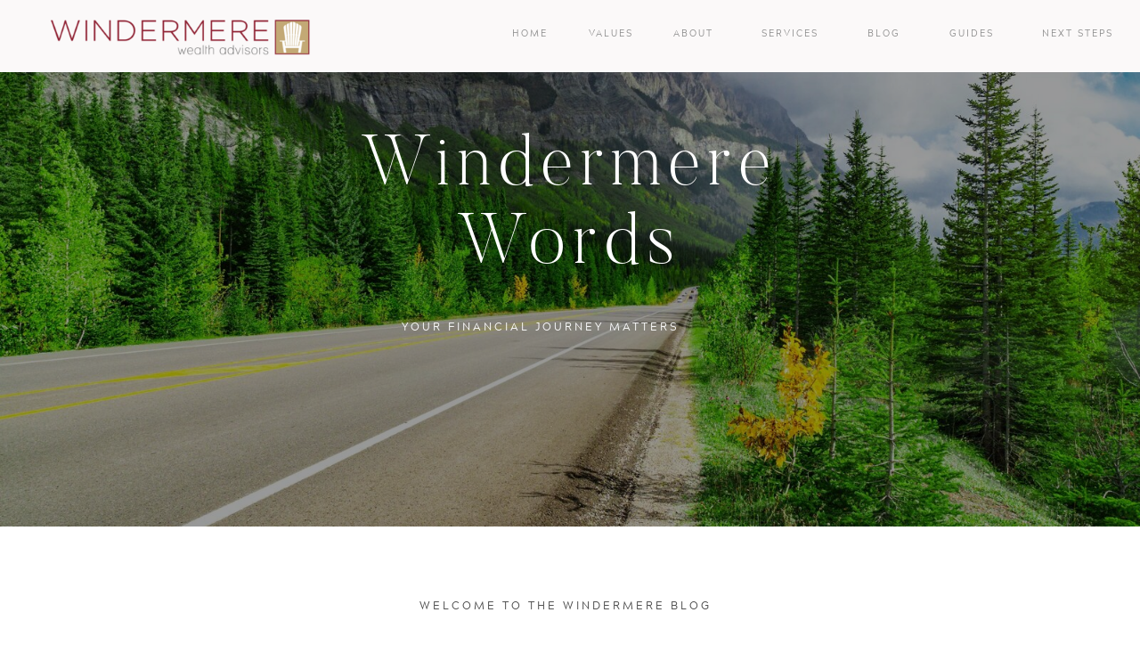

--- FILE ---
content_type: text/html; charset=UTF-8
request_url: https://windermerewealth.com/topic/child/
body_size: 16179
content:
<!DOCTYPE html>
<html lang="en-US" class="d">
<head>
<link rel="stylesheet" type="text/css" href="//lib.showit.co/engine/2.6.1/showit.css" />
<title>child | Windermere Words</title>
<meta name='robots' content='max-image-preview:large' />
<link rel="alternate" type="application/rss+xml" title="Windermere Words &raquo; Feed" href="https://windermerewealth.com/feed/" />
<link rel="alternate" type="application/rss+xml" title="Windermere Words &raquo; Comments Feed" href="https://windermerewealth.com/comments/feed/" />
<link rel="alternate" type="application/rss+xml" title="Windermere Words &raquo; child Tag Feed" href="https://windermerewealth.com/topic/child/feed/" />
<script type="text/javascript">
/* <![CDATA[ */
window._wpemojiSettings = {"baseUrl":"https:\/\/s.w.org\/images\/core\/emoji\/16.0.1\/72x72\/","ext":".png","svgUrl":"https:\/\/s.w.org\/images\/core\/emoji\/16.0.1\/svg\/","svgExt":".svg","source":{"concatemoji":"https:\/\/windermerewealth.com\/wp-includes\/js\/wp-emoji-release.min.js?ver=6.8.3"}};
/*! This file is auto-generated */
!function(s,n){var o,i,e;function c(e){try{var t={supportTests:e,timestamp:(new Date).valueOf()};sessionStorage.setItem(o,JSON.stringify(t))}catch(e){}}function p(e,t,n){e.clearRect(0,0,e.canvas.width,e.canvas.height),e.fillText(t,0,0);var t=new Uint32Array(e.getImageData(0,0,e.canvas.width,e.canvas.height).data),a=(e.clearRect(0,0,e.canvas.width,e.canvas.height),e.fillText(n,0,0),new Uint32Array(e.getImageData(0,0,e.canvas.width,e.canvas.height).data));return t.every(function(e,t){return e===a[t]})}function u(e,t){e.clearRect(0,0,e.canvas.width,e.canvas.height),e.fillText(t,0,0);for(var n=e.getImageData(16,16,1,1),a=0;a<n.data.length;a++)if(0!==n.data[a])return!1;return!0}function f(e,t,n,a){switch(t){case"flag":return n(e,"\ud83c\udff3\ufe0f\u200d\u26a7\ufe0f","\ud83c\udff3\ufe0f\u200b\u26a7\ufe0f")?!1:!n(e,"\ud83c\udde8\ud83c\uddf6","\ud83c\udde8\u200b\ud83c\uddf6")&&!n(e,"\ud83c\udff4\udb40\udc67\udb40\udc62\udb40\udc65\udb40\udc6e\udb40\udc67\udb40\udc7f","\ud83c\udff4\u200b\udb40\udc67\u200b\udb40\udc62\u200b\udb40\udc65\u200b\udb40\udc6e\u200b\udb40\udc67\u200b\udb40\udc7f");case"emoji":return!a(e,"\ud83e\udedf")}return!1}function g(e,t,n,a){var r="undefined"!=typeof WorkerGlobalScope&&self instanceof WorkerGlobalScope?new OffscreenCanvas(300,150):s.createElement("canvas"),o=r.getContext("2d",{willReadFrequently:!0}),i=(o.textBaseline="top",o.font="600 32px Arial",{});return e.forEach(function(e){i[e]=t(o,e,n,a)}),i}function t(e){var t=s.createElement("script");t.src=e,t.defer=!0,s.head.appendChild(t)}"undefined"!=typeof Promise&&(o="wpEmojiSettingsSupports",i=["flag","emoji"],n.supports={everything:!0,everythingExceptFlag:!0},e=new Promise(function(e){s.addEventListener("DOMContentLoaded",e,{once:!0})}),new Promise(function(t){var n=function(){try{var e=JSON.parse(sessionStorage.getItem(o));if("object"==typeof e&&"number"==typeof e.timestamp&&(new Date).valueOf()<e.timestamp+604800&&"object"==typeof e.supportTests)return e.supportTests}catch(e){}return null}();if(!n){if("undefined"!=typeof Worker&&"undefined"!=typeof OffscreenCanvas&&"undefined"!=typeof URL&&URL.createObjectURL&&"undefined"!=typeof Blob)try{var e="postMessage("+g.toString()+"("+[JSON.stringify(i),f.toString(),p.toString(),u.toString()].join(",")+"));",a=new Blob([e],{type:"text/javascript"}),r=new Worker(URL.createObjectURL(a),{name:"wpTestEmojiSupports"});return void(r.onmessage=function(e){c(n=e.data),r.terminate(),t(n)})}catch(e){}c(n=g(i,f,p,u))}t(n)}).then(function(e){for(var t in e)n.supports[t]=e[t],n.supports.everything=n.supports.everything&&n.supports[t],"flag"!==t&&(n.supports.everythingExceptFlag=n.supports.everythingExceptFlag&&n.supports[t]);n.supports.everythingExceptFlag=n.supports.everythingExceptFlag&&!n.supports.flag,n.DOMReady=!1,n.readyCallback=function(){n.DOMReady=!0}}).then(function(){return e}).then(function(){var e;n.supports.everything||(n.readyCallback(),(e=n.source||{}).concatemoji?t(e.concatemoji):e.wpemoji&&e.twemoji&&(t(e.twemoji),t(e.wpemoji)))}))}((window,document),window._wpemojiSettings);
/* ]]> */
</script>
<style id='wp-emoji-styles-inline-css' type='text/css'>

	img.wp-smiley, img.emoji {
		display: inline !important;
		border: none !important;
		box-shadow: none !important;
		height: 1em !important;
		width: 1em !important;
		margin: 0 0.07em !important;
		vertical-align: -0.1em !important;
		background: none !important;
		padding: 0 !important;
	}
</style>
<link rel='stylesheet' id='wp-block-library-css' href='https://windermerewealth.com/wp-includes/css/dist/block-library/style.min.css?ver=6.8.3' type='text/css' media='all' />
<style id='classic-theme-styles-inline-css' type='text/css'>
/*! This file is auto-generated */
.wp-block-button__link{color:#fff;background-color:#32373c;border-radius:9999px;box-shadow:none;text-decoration:none;padding:calc(.667em + 2px) calc(1.333em + 2px);font-size:1.125em}.wp-block-file__button{background:#32373c;color:#fff;text-decoration:none}
</style>
<link rel='stylesheet' id='genesis-blocks-style-css-css' href='https://windermerewealth.com/wp-content/plugins/genesis-blocks/dist/blocks.style.build.css?ver=1630435733' type='text/css' media='all' />
<style id='global-styles-inline-css' type='text/css'>
:root{--wp--preset--aspect-ratio--square: 1;--wp--preset--aspect-ratio--4-3: 4/3;--wp--preset--aspect-ratio--3-4: 3/4;--wp--preset--aspect-ratio--3-2: 3/2;--wp--preset--aspect-ratio--2-3: 2/3;--wp--preset--aspect-ratio--16-9: 16/9;--wp--preset--aspect-ratio--9-16: 9/16;--wp--preset--color--black: #000000;--wp--preset--color--cyan-bluish-gray: #abb8c3;--wp--preset--color--white: #ffffff;--wp--preset--color--pale-pink: #f78da7;--wp--preset--color--vivid-red: #cf2e2e;--wp--preset--color--luminous-vivid-orange: #ff6900;--wp--preset--color--luminous-vivid-amber: #fcb900;--wp--preset--color--light-green-cyan: #7bdcb5;--wp--preset--color--vivid-green-cyan: #00d084;--wp--preset--color--pale-cyan-blue: #8ed1fc;--wp--preset--color--vivid-cyan-blue: #0693e3;--wp--preset--color--vivid-purple: #9b51e0;--wp--preset--gradient--vivid-cyan-blue-to-vivid-purple: linear-gradient(135deg,rgba(6,147,227,1) 0%,rgb(155,81,224) 100%);--wp--preset--gradient--light-green-cyan-to-vivid-green-cyan: linear-gradient(135deg,rgb(122,220,180) 0%,rgb(0,208,130) 100%);--wp--preset--gradient--luminous-vivid-amber-to-luminous-vivid-orange: linear-gradient(135deg,rgba(252,185,0,1) 0%,rgba(255,105,0,1) 100%);--wp--preset--gradient--luminous-vivid-orange-to-vivid-red: linear-gradient(135deg,rgba(255,105,0,1) 0%,rgb(207,46,46) 100%);--wp--preset--gradient--very-light-gray-to-cyan-bluish-gray: linear-gradient(135deg,rgb(238,238,238) 0%,rgb(169,184,195) 100%);--wp--preset--gradient--cool-to-warm-spectrum: linear-gradient(135deg,rgb(74,234,220) 0%,rgb(151,120,209) 20%,rgb(207,42,186) 40%,rgb(238,44,130) 60%,rgb(251,105,98) 80%,rgb(254,248,76) 100%);--wp--preset--gradient--blush-light-purple: linear-gradient(135deg,rgb(255,206,236) 0%,rgb(152,150,240) 100%);--wp--preset--gradient--blush-bordeaux: linear-gradient(135deg,rgb(254,205,165) 0%,rgb(254,45,45) 50%,rgb(107,0,62) 100%);--wp--preset--gradient--luminous-dusk: linear-gradient(135deg,rgb(255,203,112) 0%,rgb(199,81,192) 50%,rgb(65,88,208) 100%);--wp--preset--gradient--pale-ocean: linear-gradient(135deg,rgb(255,245,203) 0%,rgb(182,227,212) 50%,rgb(51,167,181) 100%);--wp--preset--gradient--electric-grass: linear-gradient(135deg,rgb(202,248,128) 0%,rgb(113,206,126) 100%);--wp--preset--gradient--midnight: linear-gradient(135deg,rgb(2,3,129) 0%,rgb(40,116,252) 100%);--wp--preset--font-size--small: 13px;--wp--preset--font-size--medium: 20px;--wp--preset--font-size--large: 36px;--wp--preset--font-size--x-large: 42px;--wp--preset--spacing--20: 0.44rem;--wp--preset--spacing--30: 0.67rem;--wp--preset--spacing--40: 1rem;--wp--preset--spacing--50: 1.5rem;--wp--preset--spacing--60: 2.25rem;--wp--preset--spacing--70: 3.38rem;--wp--preset--spacing--80: 5.06rem;--wp--preset--shadow--natural: 6px 6px 9px rgba(0, 0, 0, 0.2);--wp--preset--shadow--deep: 12px 12px 50px rgba(0, 0, 0, 0.4);--wp--preset--shadow--sharp: 6px 6px 0px rgba(0, 0, 0, 0.2);--wp--preset--shadow--outlined: 6px 6px 0px -3px rgba(255, 255, 255, 1), 6px 6px rgba(0, 0, 0, 1);--wp--preset--shadow--crisp: 6px 6px 0px rgba(0, 0, 0, 1);}:where(.is-layout-flex){gap: 0.5em;}:where(.is-layout-grid){gap: 0.5em;}body .is-layout-flex{display: flex;}.is-layout-flex{flex-wrap: wrap;align-items: center;}.is-layout-flex > :is(*, div){margin: 0;}body .is-layout-grid{display: grid;}.is-layout-grid > :is(*, div){margin: 0;}:where(.wp-block-columns.is-layout-flex){gap: 2em;}:where(.wp-block-columns.is-layout-grid){gap: 2em;}:where(.wp-block-post-template.is-layout-flex){gap: 1.25em;}:where(.wp-block-post-template.is-layout-grid){gap: 1.25em;}.has-black-color{color: var(--wp--preset--color--black) !important;}.has-cyan-bluish-gray-color{color: var(--wp--preset--color--cyan-bluish-gray) !important;}.has-white-color{color: var(--wp--preset--color--white) !important;}.has-pale-pink-color{color: var(--wp--preset--color--pale-pink) !important;}.has-vivid-red-color{color: var(--wp--preset--color--vivid-red) !important;}.has-luminous-vivid-orange-color{color: var(--wp--preset--color--luminous-vivid-orange) !important;}.has-luminous-vivid-amber-color{color: var(--wp--preset--color--luminous-vivid-amber) !important;}.has-light-green-cyan-color{color: var(--wp--preset--color--light-green-cyan) !important;}.has-vivid-green-cyan-color{color: var(--wp--preset--color--vivid-green-cyan) !important;}.has-pale-cyan-blue-color{color: var(--wp--preset--color--pale-cyan-blue) !important;}.has-vivid-cyan-blue-color{color: var(--wp--preset--color--vivid-cyan-blue) !important;}.has-vivid-purple-color{color: var(--wp--preset--color--vivid-purple) !important;}.has-black-background-color{background-color: var(--wp--preset--color--black) !important;}.has-cyan-bluish-gray-background-color{background-color: var(--wp--preset--color--cyan-bluish-gray) !important;}.has-white-background-color{background-color: var(--wp--preset--color--white) !important;}.has-pale-pink-background-color{background-color: var(--wp--preset--color--pale-pink) !important;}.has-vivid-red-background-color{background-color: var(--wp--preset--color--vivid-red) !important;}.has-luminous-vivid-orange-background-color{background-color: var(--wp--preset--color--luminous-vivid-orange) !important;}.has-luminous-vivid-amber-background-color{background-color: var(--wp--preset--color--luminous-vivid-amber) !important;}.has-light-green-cyan-background-color{background-color: var(--wp--preset--color--light-green-cyan) !important;}.has-vivid-green-cyan-background-color{background-color: var(--wp--preset--color--vivid-green-cyan) !important;}.has-pale-cyan-blue-background-color{background-color: var(--wp--preset--color--pale-cyan-blue) !important;}.has-vivid-cyan-blue-background-color{background-color: var(--wp--preset--color--vivid-cyan-blue) !important;}.has-vivid-purple-background-color{background-color: var(--wp--preset--color--vivid-purple) !important;}.has-black-border-color{border-color: var(--wp--preset--color--black) !important;}.has-cyan-bluish-gray-border-color{border-color: var(--wp--preset--color--cyan-bluish-gray) !important;}.has-white-border-color{border-color: var(--wp--preset--color--white) !important;}.has-pale-pink-border-color{border-color: var(--wp--preset--color--pale-pink) !important;}.has-vivid-red-border-color{border-color: var(--wp--preset--color--vivid-red) !important;}.has-luminous-vivid-orange-border-color{border-color: var(--wp--preset--color--luminous-vivid-orange) !important;}.has-luminous-vivid-amber-border-color{border-color: var(--wp--preset--color--luminous-vivid-amber) !important;}.has-light-green-cyan-border-color{border-color: var(--wp--preset--color--light-green-cyan) !important;}.has-vivid-green-cyan-border-color{border-color: var(--wp--preset--color--vivid-green-cyan) !important;}.has-pale-cyan-blue-border-color{border-color: var(--wp--preset--color--pale-cyan-blue) !important;}.has-vivid-cyan-blue-border-color{border-color: var(--wp--preset--color--vivid-cyan-blue) !important;}.has-vivid-purple-border-color{border-color: var(--wp--preset--color--vivid-purple) !important;}.has-vivid-cyan-blue-to-vivid-purple-gradient-background{background: var(--wp--preset--gradient--vivid-cyan-blue-to-vivid-purple) !important;}.has-light-green-cyan-to-vivid-green-cyan-gradient-background{background: var(--wp--preset--gradient--light-green-cyan-to-vivid-green-cyan) !important;}.has-luminous-vivid-amber-to-luminous-vivid-orange-gradient-background{background: var(--wp--preset--gradient--luminous-vivid-amber-to-luminous-vivid-orange) !important;}.has-luminous-vivid-orange-to-vivid-red-gradient-background{background: var(--wp--preset--gradient--luminous-vivid-orange-to-vivid-red) !important;}.has-very-light-gray-to-cyan-bluish-gray-gradient-background{background: var(--wp--preset--gradient--very-light-gray-to-cyan-bluish-gray) !important;}.has-cool-to-warm-spectrum-gradient-background{background: var(--wp--preset--gradient--cool-to-warm-spectrum) !important;}.has-blush-light-purple-gradient-background{background: var(--wp--preset--gradient--blush-light-purple) !important;}.has-blush-bordeaux-gradient-background{background: var(--wp--preset--gradient--blush-bordeaux) !important;}.has-luminous-dusk-gradient-background{background: var(--wp--preset--gradient--luminous-dusk) !important;}.has-pale-ocean-gradient-background{background: var(--wp--preset--gradient--pale-ocean) !important;}.has-electric-grass-gradient-background{background: var(--wp--preset--gradient--electric-grass) !important;}.has-midnight-gradient-background{background: var(--wp--preset--gradient--midnight) !important;}.has-small-font-size{font-size: var(--wp--preset--font-size--small) !important;}.has-medium-font-size{font-size: var(--wp--preset--font-size--medium) !important;}.has-large-font-size{font-size: var(--wp--preset--font-size--large) !important;}.has-x-large-font-size{font-size: var(--wp--preset--font-size--x-large) !important;}
:where(.wp-block-post-template.is-layout-flex){gap: 1.25em;}:where(.wp-block-post-template.is-layout-grid){gap: 1.25em;}
:where(.wp-block-columns.is-layout-flex){gap: 2em;}:where(.wp-block-columns.is-layout-grid){gap: 2em;}
:root :where(.wp-block-pullquote){font-size: 1.5em;line-height: 1.6;}
</style>
<link rel='stylesheet' id='pub-style-css' href='https://windermerewealth.com/wp-content/themes/showit/pubs/xowepxu1tacs4aw757wnmg/20251009173351S39amqn/assets/pub.css?ver=1760031234' type='text/css' media='all' />
<script type="text/javascript" src="https://windermerewealth.com/wp-includes/js/jquery/jquery.min.js?ver=3.7.1" id="jquery-core-js"></script>
<script type="text/javascript" id="jquery-core-js-after">
/* <![CDATA[ */
$ = jQuery;
/* ]]> */
</script>
<script type="text/javascript" src="https://windermerewealth.com/wp-content/themes/showit/pubs/xowepxu1tacs4aw757wnmg/20251009173351S39amqn/assets/pub.js?ver=1760031234" id="pub-script-js"></script>
<link rel="https://api.w.org/" href="https://windermerewealth.com/wp-json/" /><link rel="alternate" title="JSON" type="application/json" href="https://windermerewealth.com/wp-json/wp/v2/tags/499" /><link rel="EditURI" type="application/rsd+xml" title="RSD" href="https://windermerewealth.com/xmlrpc.php?rsd" />

<meta charset="UTF-8" />
<meta name="viewport" content="width=device-width, initial-scale=1" />
<link rel="icon" type="image/png" href="//static.showit.co/200/rM1jy0cQQ1OMXwH_DMUYWQ/105995/windermere_icon.png" />
<link rel="preconnect" href="https://static.showit.co" />

<link rel="preconnect" href="https://fonts.googleapis.com">
<link rel="preconnect" href="https://fonts.gstatic.com" crossorigin>
<link href="https://fonts.googleapis.com/css?family=Libre+Franklin:regular" rel="stylesheet" type="text/css"/>
<style>
@font-face{font-family:Adobe Garamond Pro Italic;src:url('//static.showit.co/file/d9c1Dvg5S_-2b02CqkTFAA/shared/agaramondpro-italic_gdi.woff');}
@font-face{font-family:Acherus Grotesque Regular;src:url('//static.showit.co/file/g-FfzqHLQsqT_9n79df9Pg/shared/acherusgrotesque-regular-webfont.woff');}
@font-face{font-family:Butler Ultra Light;src:url('//static.showit.co/file/zMFOwtj7TjS-mnSwI2hbDg/shared/butler_ultra_light-webfont.woff');}
</style>
<script id="init_data" type="application/json">
{"mobile":{"w":320,"bgMediaType":"none","bgFillType":"color","bgColor":"#000000:0"},"desktop":{"w":1200,"bgColor":"#000000:0","bgMediaType":"none","bgFillType":"color"},"sid":"xowepxu1tacs4aw757wnmg","break":768,"assetURL":"//static.showit.co","contactFormId":"105995/225013","cfAction":"aHR0cHM6Ly9jbGllbnRzZXJ2aWNlLnNob3dpdC5jby9jb250YWN0Zm9ybQ==","sgAction":"aHR0cHM6Ly9jbGllbnRzZXJ2aWNlLnNob3dpdC5jby9zb2NpYWxncmlk","blockData":[{"slug":"desktop-menu","visible":"d","states":[],"d":{"h":81,"w":1200,"locking":{"side":"t","scrollOffset":1},"bgFillType":"color","bgColor":"colors-5","bgMediaType":"none"},"m":{"h":166,"w":320,"bgFillType":"color","bgColor":"#FFFFFF","bgMediaType":"none"}},{"slug":"mobile-menu-closed","visible":"m","states":[],"d":{"h":400,"w":1200,"bgFillType":"color","bgColor":"#FFFFFF","bgMediaType":"none"},"m":{"h":42,"w":320,"locking":{"side":"t","scrollOffset":1},"stateTrIn":{"type":"page"},"stateTrOut":{"type":"page"},"bgFillType":"color","bgColor":"colors-7","bgMediaType":"none"}},{"slug":"blog-header","visible":"a","states":[{"d":{"bgFillType":"color","bgColor":"#000000","bgMediaType":"image","bgImage":{"key":"VcWYquPRRNyiCkMS4tejmQ/105995/blog_cover.jpg","aspect_ratio":1.5,"title":"blog cover","type":"asset"},"bgOpacity":60,"bgPos":"cm","bgScale":"cover","bgScroll":"p"},"m":{"bgFillType":"color","bgColor":"#000000","bgMediaType":"image","bgImage":{"key":"VcWYquPRRNyiCkMS4tejmQ/105995/blog_cover.jpg","aspect_ratio":1.5,"title":"blog cover","type":"asset"},"bgOpacity":70,"bgPos":"rm","bgScale":"cover","bgScroll":"p"},"slug":"view-2-1"}],"d":{"h":591,"w":1200,"trIn":{"type":"none"},"aav":7,"stateTrIn":{"type":"fade","duration":1.3},"stateTrOut":{"duration":1},"bgFillType":"color","bgColor":"colors-1","bgMediaType":"none"},"m":{"h":251,"w":320,"aav":7,"stateTrIn":{"type":"fade","duration":1.3},"stateTrOut":{"duration":1},"bgFillType":"color","bgColor":"colors-1","bgMediaType":"none"},"stateTrans":[{"d":{"in":{"cl":"fadeIn","d":1.3,"dl":"0","od":"fadeIn"}},"m":{"in":{"cl":"fadeIn","d":1.3,"dl":"0","od":"fadeIn"}}}]},{"slug":"blog-category-index","visible":"a","states":[],"d":{"h":481,"w":1200,"bgFillType":"color","bgColor":"colors-7","bgMediaType":"none"},"m":{"h":363,"w":320,"bgFillType":"color","bgColor":"colors-7","bgMediaType":"none"}},{"slug":"post-1","visible":"a","states":[],"d":{"h":681,"w":1200,"nature":"dH","bgFillType":"color","bgColor":"colors-6","bgMediaType":"none"},"m":{"h":844,"w":320,"nature":"dH","bgFillType":"color","bgColor":"colors-6","bgMediaType":"none"}},{"slug":"post-2","visible":"a","states":[],"d":{"h":681,"w":1200,"nature":"dH","bgFillType":"color","bgColor":"colors-7","bgMediaType":"none"},"m":{"h":844,"w":320,"nature":"dH","bgFillType":"color","bgColor":"colors-7","bgMediaType":"none"}},{"slug":"end-loop","visible":"a","states":[],"d":{"h":2,"w":1200,"bgFillType":"color","bgColor":"colors-7","bgMediaType":"none"},"m":{"h":2,"w":320,"bgFillType":"color","bgColor":"colors-7","bgMediaType":"none"}},{"slug":"adjacent-posts","visible":"a","states":[],"d":{"h":102,"w":1200,"bgFillType":"color","bgColor":"#FFFFFF","bgMediaType":"none"},"m":{"h":93,"w":320,"bgFillType":"color","bgColor":"#FFFFFF","bgMediaType":"none"}},{"slug":"contact-form","visible":"a","states":[{"d":{"bgFillType":"color","bgColor":"#000000:0","bgMediaType":"none"},"m":{"bgFillType":"color","bgColor":"#000000:0","bgMediaType":"none"},"slug":"contact-form"},{"d":{"bgFillType":"color","bgColor":"#000000:0","bgMediaType":"none"},"m":{"bgFillType":"color","bgColor":"#000000:0","bgMediaType":"none"},"slug":"message-sent"}],"d":{"h":499,"w":1200,"bgFillType":"color","bgColor":"#000000:99","bgMediaType":"image","bgImage":{"key":"caMJeZd5T3uAVRF3b3EaAg/105995/trail.jpg","aspect_ratio":1.5,"title":"trail","type":"asset"},"bgOpacity":60,"bgPos":"cm","bgScale":"cover","bgScroll":"p"},"m":{"h":669,"w":320,"bgFillType":"color","bgColor":"#000000","bgMediaType":"image","bgImage":{"key":"caMJeZd5T3uAVRF3b3EaAg/105995/trail.jpg","aspect_ratio":1.5,"title":"trail","type":"asset"},"bgOpacity":90,"bgPos":"cm","bgScale":"cover","bgScroll":"p"},"stateTrans":[{},{}]},{"slug":"insta","visible":"a","states":[],"d":{"h":1,"w":1200,"bgFillType":"color","bgColor":"colors-6","bgMediaType":"none"},"m":{"h":1,"w":320,"bgFillType":"color","bgColor":"colors-7","bgMediaType":"none"}},{"slug":"footer","visible":"a","states":[],"d":{"h":285,"w":1200,"bgFillType":"color","bgColor":"colors-5","bgMediaType":"none"},"m":{"h":362,"w":320,"bgFillType":"color","bgColor":"colors-5","bgMediaType":"none"}},{"slug":"mobile-menu","visible":"m","states":[],"d":{"h":1,"w":1200,"bgFillType":"color","bgColor":"#000000:0","bgMediaType":"none"},"m":{"h":467,"w":320,"locking":{"scrollOffset":1,"side":"t"},"nature":"wH","trIn":{"type":"none","duration":0.5,"direction":"none"},"trOut":{"type":"fade","duration":0.5,"direction":"none"},"stateTrIn":{"type":"none","duration":0.2,"direction":"none"},"stateTrOut":{"type":"none","duration":0.2,"direction":"none"},"bgFillType":"color","bgColor":"colors-6","bgMediaType":"none","tr":{"out":{"cl":"fadeOut","d":0.5,"dl":"0"}}}}],"elementData":[{"type":"text","visible":"m","id":"desktop-menu_0","blockId":"desktop-menu","m":{"x":77.5,"y":120.389,"w":165,"h":34,"a":0},"d":{"x":542.996,"y":212.063,"w":114.009,"h":18.009,"a":0}},{"type":"text","visible":"d","id":"desktop-menu_1","blockId":"desktop-menu","m":{"x":94.999,"y":462.5,"w":128.003,"h":17.003,"a":0},"d":{"x":894,"y":29,"w":36,"h":18,"a":0,"lockH":"r"}},{"type":"text","visible":"d","id":"desktop-menu_2","blockId":"desktop-menu","m":{"x":95.999,"y":435.011,"w":128.003,"h":17.003,"a":0},"d":{"x":1084,"y":29,"w":91,"h":18,"a":0,"lockH":"r"}},{"type":"text","visible":"d","id":"desktop-menu_3","blockId":"desktop-menu","m":{"x":95.999,"y":407.523,"w":128.003,"h":17.003,"a":0},"d":{"x":760,"y":29,"w":94,"h":18,"a":0,"lockH":"r"}},{"type":"text","visible":"d","id":"desktop-menu_4","blockId":"desktop-menu","m":{"x":95.999,"y":380.034,"w":128.003,"h":17.003,"a":0},"d":{"x":658,"y":29,"w":81,"h":18,"a":0,"lockH":"r"}},{"type":"text","visible":"d","id":"desktop-menu_5","blockId":"desktop-menu","m":{"x":95.999,"y":352.546,"w":128.003,"h":17.003,"a":0},"d":{"x":580,"y":29,"w":52,"h":18,"a":0,"lockH":"r"}},{"type":"text","visible":"d","id":"desktop-menu_6","blockId":"desktop-menu","m":{"x":95.999,"y":325.057,"w":128.003,"h":17.003,"a":0},"d":{"x":494,"y":29,"w":42,"h":18,"a":0,"lockH":"r"}},{"type":"graphic","visible":"a","id":"desktop-menu_7","blockId":"desktop-menu","m":{"x":48,"y":68,"w":224,"h":30,"a":0},"d":{"x":27,"y":14,"w":350,"h":54,"a":0,"gs":{"t":"fit"},"lockH":"l"},"c":{"key":"QOhPRjyaRlitM-ub172xsw/105995/windermere_logo.png","aspect_ratio":5.56522}},{"type":"text","visible":"d","id":"desktop-menu_8","blockId":"desktop-menu","m":{"x":95.999,"y":407.523,"w":128.003,"h":17.003,"a":0},"d":{"x":964,"y":29,"w":94,"h":18,"a":0,"lockH":"r"}},{"type":"icon","visible":"m","id":"mobile-menu-closed_0","blockId":"mobile-menu-closed","m":{"x":258,"y":7,"w":49,"h":29,"a":0},"d":{"x":550,"y":150,"w":100,"h":100,"a":0},"pc":[{"type":"show","block":"mobile-menu"}]},{"type":"graphic","visible":"m","id":"mobile-menu-closed_1","blockId":"mobile-menu-closed","m":{"x":12,"y":3,"w":182,"h":37,"a":0,"gs":{"t":"fit"}},"d":{"x":180,"y":125,"w":840,"h":151,"a":0},"c":{"key":"QOhPRjyaRlitM-ub172xsw/105995/windermere_logo.png","aspect_ratio":5.56522}},{"type":"text","visible":"a","id":"blog-header_view-2-1_0","blockId":"blog-header","m":{"x":36,"y":196,"w":270,"h":18,"a":0},"d":{"x":254,"y":357,"w":626,"h":18,"a":0}},{"type":"text","visible":"a","id":"blog-header_view-2-1_1","blockId":"blog-header","m":{"x":26,"y":79,"w":278,"h":100,"a":0},"d":{"x":11,"y":136,"w":1177,"h":206,"a":0}},{"type":"icon","visible":"m","id":"blog-header_1","blockId":"blog-header","m":{"x":150,"y":1113,"w":20,"h":20,"a":0},"d":{"x":591.5,"y":1496,"w":17,"h":17,"a":0}},{"type":"simple","visible":"a","id":"blog-category-index_0","blockId":"blog-category-index","m":{"x":165,"y":258,"w":135,"h":42,"a":0},"d":{"x":743,"y":354,"w":153,"h":50,"a":0}},{"type":"text","visible":"a","id":"blog-category-index_1","blockId":"blog-category-index","m":{"x":179,"y":266,"w":108,"h":36,"a":0},"d":{"x":758,"y":362,"w":110,"h":46,"a":0}},{"type":"simple","visible":"a","id":"blog-category-index_2","blockId":"blog-category-index","m":{"x":21,"y":258,"w":135,"h":42,"a":0},"d":{"x":577,"y":354,"w":147,"h":50,"a":0}},{"type":"text","visible":"a","id":"blog-category-index_3","blockId":"blog-category-index","m":{"x":44,"y":266,"w":89,"h":27,"a":0},"d":{"x":604,"y":365,"w":98,"h":46,"a":0}},{"type":"simple","visible":"a","id":"blog-category-index_4","blockId":"blog-category-index","m":{"x":165,"y":207,"w":135,"h":42,"a":0},"d":{"x":412,"y":354,"w":149,"h":50,"a":0}},{"type":"text","visible":"a","id":"blog-category-index_5","blockId":"blog-category-index","m":{"x":188,"y":219,"w":89,"h":15,"a":0},"d":{"x":437,"y":369,"w":94,"h":18,"a":0}},{"type":"simple","visible":"a","id":"blog-category-index_6","blockId":"blog-category-index","m":{"x":21,"y":207,"w":135,"h":42,"a":0},"d":{"x":304,"y":354,"w":90,"h":50,"a":0}},{"type":"text","visible":"a","id":"blog-category-index_7","blockId":"blog-category-index","m":{"x":37,"y":219,"w":104,"h":15,"a":0},"d":{"x":331,"y":368,"w":37,"h":18,"a":0}},{"type":"text","visible":"a","id":"blog-category-index_8","blockId":"blog-category-index","m":{"x":37,"y":76,"w":255,"h":96,"a":0},"d":{"x":220,"y":129,"w":749,"h":201,"a":0}},{"type":"text","visible":"a","id":"blog-category-index_9","blockId":"blog-category-index","m":{"x":53,"y":43,"w":214,"h":51,"a":0},"d":{"x":404,"y":79,"w":381,"h":18,"a":0}},{"type":"text","visible":"a","id":"blog-category-index_10","blockId":"blog-category-index","m":{"x":82,"y":314,"w":157,"h":23,"a":0},"d":{"x":505,"y":284,"w":180,"h":28,"a":0}},{"type":"simple","visible":"a","id":"post-1_0","blockId":"post-1","m":{"x":36,"y":763,"w":143,"h":42,"a":0,"lockV":"b"},"d":{"x":606,"y":519,"w":166,"h":50,"a":0}},{"type":"text","visible":"a","id":"post-1_1","blockId":"post-1","m":{"x":53,"y":775,"w":106,"h":17,"a":0,"lockV":"b"},"d":{"x":623,"y":533,"w":136,"h":25,"a":0}},{"type":"text","visible":"a","id":"post-1_2","blockId":"post-1","m":{"x":35,"y":551,"w":250,"h":190,"a":0,"lockV":"b"},"d":{"x":606,"y":363,"w":454,"h":121,"a":0}},{"type":"text","visible":"a","id":"post-1_3","blockId":"post-1","m":{"x":35,"y":410,"w":248,"h":132,"a":0},"d":{"x":606,"y":155,"w":451,"h":185,"a":0}},{"type":"text","visible":"a","id":"post-1_4","blockId":"post-1","m":{"x":35,"y":373,"w":188,"h":24,"a":0},"d":{"x":606,"y":113,"w":219,"h":26,"a":0}},{"type":"graphic","visible":"a","id":"post-1_5","blockId":"post-1","m":{"x":35,"y":40,"w":250,"h":305,"a":0,"gs":{"s":20}},"d":{"x":140,"y":113,"w":379,"h":456,"a":0,"o":95,"gs":{"s":100}},"c":{"key":"aL6CLqapReC7dS79330-NQ/shared/sweden_lean_shoot.jpg","aspect_ratio":0.79992}},{"type":"simple","visible":"a","id":"post-2_0","blockId":"post-2","m":{"x":36,"y":763,"w":143,"h":42,"a":0,"lockV":"b"},"d":{"x":606,"y":519,"w":166,"h":50,"a":0}},{"type":"text","visible":"a","id":"post-2_1","blockId":"post-2","m":{"x":53,"y":775,"w":106,"h":17,"a":0,"lockV":"b"},"d":{"x":623,"y":533,"w":136,"h":25,"a":0}},{"type":"text","visible":"a","id":"post-2_2","blockId":"post-2","m":{"x":35,"y":551,"w":250,"h":190,"a":0,"lockV":"b"},"d":{"x":606,"y":363,"w":454,"h":121,"a":0}},{"type":"text","visible":"a","id":"post-2_3","blockId":"post-2","m":{"x":35,"y":410,"w":248,"h":132,"a":0},"d":{"x":606,"y":155,"w":450,"h":185,"a":0}},{"type":"text","visible":"a","id":"post-2_4","blockId":"post-2","m":{"x":35,"y":373,"w":188,"h":24,"a":0},"d":{"x":606,"y":113,"w":219,"h":26,"a":0}},{"type":"graphic","visible":"a","id":"post-2_5","blockId":"post-2","m":{"x":35,"y":40,"w":250,"h":305,"a":0,"gs":{"s":20}},"d":{"x":140,"y":113,"w":379,"h":456,"a":0,"o":95,"gs":{"s":100}},"c":{"key":"Sy-JVDAKRZOwJj1cyw2MNg/shared/marrakech_maison_pool-1.jpg","aspect_ratio":0.80004}},{"type":"text","visible":"a","id":"adjacent-posts_0","blockId":"adjacent-posts","m":{"x":177.522,"y":46,"w":117.003,"h":14.009,"a":0},"d":{"x":791,"y":43,"w":255.002,"h":19,"a":0}},{"type":"text","visible":"a","id":"adjacent-posts_1","blockId":"adjacent-posts","m":{"x":25,"y":46,"w":131,"h":14,"a":0},"d":{"x":140,"y":43,"w":298.002,"h":19,"a":0}},{"type":"simple","visible":"a","id":"adjacent-posts_2","blockId":"adjacent-posts","m":{"x":25,"y":14.773,"w":270,"h":1,"a":0},"d":{"x":140,"y":3,"w":906,"h":1,"a":0}},{"type":"simple","visible":"a","id":"contact-form_contact-form_0","blockId":"contact-form","m":{"x":26,"y":477,"w":270,"h":45,"a":0},"d":{"x":183,"y":387,"w":247,"h":50,"a":0}},{"type":"text","visible":"a","id":"contact-form_contact-form_1","blockId":"contact-form","m":{"x":33,"y":490,"w":254,"h":25,"a":0},"d":{"x":208,"y":401,"w":197,"h":25,"a":0}},{"type":"text","visible":"a","id":"contact-form_contact-form_2","blockId":"contact-form","m":{"x":28,"y":88,"w":265,"h":87,"a":0},"d":{"x":615,"y":194,"w":365,"h":99,"a":0}},{"type":"text","visible":"a","id":"contact-form_contact-form_3","blockId":"contact-form","m":{"x":28,"y":10,"w":265,"h":76,"a":0},"d":{"x":608,"y":119,"w":549,"h":61,"a":0}},{"type":"simple","visible":"a","id":"contact-form_contact-form_4","blockId":"contact-form","m":{"x":20,"y":191,"w":280,"h":49,"a":0},"d":{"x":105,"y":102,"w":403,"h":49,"a":0}},{"type":"text","visible":"a","id":"contact-form_contact-form_5","blockId":"contact-form","m":{"x":41,"y":203,"w":219,"h":21,"a":0},"d":{"x":122,"y":118,"w":333,"h":25,"a":0}},{"type":"simple","visible":"a","id":"contact-form_contact-form_6","blockId":"contact-form","m":{"x":20,"y":253,"w":280,"h":51,"a":0},"d":{"x":105,"y":164,"w":403,"h":49,"a":0}},{"type":"text","visible":"a","id":"contact-form_contact-form_7","blockId":"contact-form","m":{"x":41,"y":271,"w":221,"h":21,"a":0},"d":{"x":122,"y":177,"w":332,"h":25,"a":0}},{"type":"simple","visible":"a","id":"contact-form_contact-form_8","blockId":"contact-form","m":{"x":20,"y":319,"w":280,"h":124,"a":0},"d":{"x":105,"y":231,"w":403,"h":128,"a":0}},{"type":"text","visible":"a","id":"contact-form_contact-form_9","blockId":"contact-form","m":{"x":41,"y":344,"w":242,"h":68,"a":0},"d":{"x":122,"y":251,"w":373,"h":97,"a":0}},{"type":"text","visible":"a","id":"contact-form_contact-form_10","blockId":"contact-form","m":{"x":25,"y":557,"w":270,"h":66,"a":0},"d":{"x":616,"y":290,"w":293,"h":89,"a":0}},{"type":"simple","visible":"m","id":"contact-form_message-sent_0","blockId":"contact-form","m":{"x":0,"y":579,"w":320,"h":557,"a":0,"o":5},"d":{"x":488,"y":13,"w":480,"h":300,"a":0}},{"type":"simple","visible":"m","id":"contact-form_message-sent_1","blockId":"contact-form","m":{"x":33.498,"y":516,"w":251.01,"h":1,"a":0},"d":{"x":172,"y":310.2,"w":348,"h":1.006,"a":0}},{"type":"simple","visible":"a","id":"contact-form_message-sent_2","blockId":"contact-form","m":{"x":41,"y":176,"w":228,"h":44,"a":0},"d":{"x":688,"y":217,"w":262,"h":50,"a":0}},{"type":"text","visible":"a","id":"contact-form_message-sent_3","blockId":"contact-form","m":{"x":58,"y":189,"w":191,"h":22,"a":0},"d":{"x":708,"y":229,"w":219,"h":25,"a":0}},{"type":"text","visible":"a","id":"contact-form_message-sent_4","blockId":"contact-form","m":{"x":40,"y":115,"w":192,"h":87,"a":0},"d":{"x":673,"y":164,"w":365,"h":30,"a":0}},{"type":"text","visible":"a","id":"contact-form_message-sent_5","blockId":"contact-form","m":{"x":40,"y":48,"w":248,"h":53,"a":0},"d":{"x":663,"y":77,"w":361,"h":60,"a":0}},{"type":"simple","visible":"a","id":"footer_0","blockId":"footer","m":{"x":-2,"y":243,"w":323,"h":119,"a":0},"d":{"x":-1,"y":235,"w":1204,"h":50,"a":0,"lockH":"s"}},{"type":"text","visible":"a","id":"footer_1","blockId":"footer","m":{"x":24,"y":307,"w":259,"h":35,"a":0},"d":{"x":649,"y":252,"w":530,"h":23,"a":0}},{"type":"text","visible":"a","id":"footer_3","blockId":"footer","m":{"x":28,"y":108,"w":265,"h":99,"a":0},"d":{"x":65,"y":110,"w":267,"h":99,"a":0}},{"type":"graphic","visible":"a","id":"footer_4","blockId":"footer","m":{"x":29,"y":36,"w":262,"h":45,"a":0},"d":{"x":41,"y":38,"w":331,"h":53,"a":0,"gs":{"t":"fit"}},"c":{"key":"QOhPRjyaRlitM-ub172xsw/105995/windermere_logo.png","aspect_ratio":5.56522}},{"type":"text","visible":"a","id":"footer_6","blockId":"footer","m":{"x":28,"y":257,"w":265,"h":35,"a":0},"d":{"x":61,"y":252,"w":617,"h":23,"a":0}},{"type":"text","visible":"d","id":"footer_7","blockId":"footer","m":{"x":94.999,"y":462.5,"w":128.003,"h":17.003,"a":0},"d":{"x":894,"y":52,"w":36,"h":18,"a":0,"lockH":"r"}},{"type":"text","visible":"d","id":"footer_8","blockId":"footer","m":{"x":95.999,"y":435.011,"w":128.003,"h":17.003,"a":0},"d":{"x":1084,"y":52,"w":91,"h":18,"a":0,"lockH":"r"}},{"type":"text","visible":"d","id":"footer_9","blockId":"footer","m":{"x":95.999,"y":407.523,"w":128.003,"h":17.003,"a":0},"d":{"x":760,"y":52,"w":94,"h":18,"a":0,"lockH":"r"}},{"type":"text","visible":"d","id":"footer_10","blockId":"footer","m":{"x":95.999,"y":380.034,"w":128.003,"h":17.003,"a":0},"d":{"x":658,"y":52,"w":81,"h":18,"a":0,"lockH":"r"}},{"type":"text","visible":"d","id":"footer_11","blockId":"footer","m":{"x":95.999,"y":352.546,"w":128.003,"h":17.003,"a":0},"d":{"x":580,"y":52,"w":52,"h":18,"a":0,"lockH":"r"}},{"type":"text","visible":"d","id":"footer_12","blockId":"footer","m":{"x":95.999,"y":325.057,"w":128.003,"h":17.003,"a":0},"d":{"x":494,"y":52,"w":42,"h":18,"a":0,"lockH":"r"}},{"type":"text","visible":"d","id":"footer_13","blockId":"footer","m":{"x":95.999,"y":407.523,"w":128.003,"h":17.003,"a":0},"d":{"x":964,"y":52,"w":94,"h":18,"a":0,"lockH":"r"}},{"type":"text","visible":"a","id":"mobile-menu_1","blockId":"mobile-menu","m":{"x":33,"y":334,"w":128,"h":17,"a":0},"d":{"x":1021,"y":6,"w":73,"h":18,"a":0,"lockH":"r"},"pc":[{"type":"hide","block":"mobile-menu"}]},{"type":"text","visible":"a","id":"mobile-menu_2","blockId":"mobile-menu","m":{"x":33,"y":295,"w":128,"h":17,"a":0},"d":{"x":1139,"y":6,"w":42,"h":18,"a":0},"pc":[{"type":"hide","block":"mobile-menu"}]},{"type":"text","visible":"a","id":"mobile-menu_3","blockId":"mobile-menu","m":{"x":33,"y":256,"w":128,"h":17,"a":0},"d":{"x":863,"y":6,"w":112,"h":18,"a":0,"lockH":"r"}},{"type":"text","visible":"a","id":"mobile-menu_4","blockId":"mobile-menu","m":{"x":33,"y":217,"w":128,"h":17,"a":0},"d":{"x":730,"y":6,"w":88,"h":18,"a":0,"lockH":"r"},"pc":[{"type":"hide","block":"mobile-menu"}]},{"type":"text","visible":"a","id":"mobile-menu_5","blockId":"mobile-menu","m":{"x":33,"y":178,"w":128,"h":17,"a":0},"d":{"x":632,"y":6,"w":52,"h":18,"a":0,"lockH":"r"},"pc":[{"type":"hide","block":"mobile-menu"}]},{"type":"text","visible":"a","id":"mobile-menu_6","blockId":"mobile-menu","m":{"x":33,"y":139,"w":128,"h":17,"a":0},"d":{"x":545,"y":6,"w":42,"h":18,"a":0,"lockH":"r"},"pc":[{"type":"hide","block":"mobile-menu"}]},{"type":"icon","visible":"m","id":"mobile-menu_7","blockId":"mobile-menu","m":{"x":278,"y":21,"w":29,"h":23,"a":0,"lockV":"t"},"d":{"x":575,"y":78,"w":100,"h":100,"a":0},"pc":[{"type":"hide","block":"mobile-menu"}]},{"type":"graphic","visible":"a","id":"mobile-menu_8","blockId":"mobile-menu","m":{"x":27,"y":65,"w":267,"h":46,"a":0,"gs":{"t":"fit"}},"d":{"x":596,"y":0,"w":8,"h":1,"a":0},"c":{"key":"QOhPRjyaRlitM-ub172xsw/105995/windermere_logo.png","aspect_ratio":5.56522}},{"type":"text","visible":"a","id":"mobile-menu_9","blockId":"mobile-menu","m":{"x":33,"y":373,"w":128,"h":17,"a":0},"d":{"x":1021,"y":6,"w":73,"h":18,"a":0,"lockH":"r"},"pc":[{"type":"hide","block":"mobile-menu"}]}]}
</script>
<link
rel="stylesheet"
type="text/css"
href="https://cdnjs.cloudflare.com/ajax/libs/animate.css/3.4.0/animate.min.css"
/>


<script src="//lib.showit.co/engine/2.6.1/showit-lib.min.js"></script>
<script src="//lib.showit.co/engine/2.6.1/showit.min.js"></script>
<script>

function initPage(){

}
</script>

<style id="si-page-css">
html.m {background-color:rgba(0,0,0,0);}
html.d {background-color:rgba(0,0,0,0);}
.d .se:has(.st-primary) {border-radius:10px;box-shadow:none;opacity:1;overflow:hidden;}
.d .st-primary {padding:10px 14px 10px 14px;border-width:0px;border-color:rgba(139,139,139,1);background-color:rgba(134,38,51,1);background-image:none;border-radius:inherit;transition-duration:0.5s;}
.d .st-primary span {color:rgba(255,255,255,1);font-family:'Acherus Grotesque Regular';font-weight:400;font-style:normal;font-size:12px;text-align:center;text-transform:uppercase;letter-spacing:0.25em;line-height:1.8;transition-duration:0.5s;}
.d .se:has(.st-primary:hover), .d .se:has(.trigger-child-hovers:hover .st-primary) {}
.d .st-primary.se-button:hover, .d .trigger-child-hovers:hover .st-primary.se-button {background-color:rgba(134,38,51,1);background-image:none;transition-property:background-color,background-image;}
.d .st-primary.se-button:hover span, .d .trigger-child-hovers:hover .st-primary.se-button span {}
.m .se:has(.st-primary) {border-radius:10px;box-shadow:none;opacity:1;overflow:hidden;}
.m .st-primary {padding:10px 14px 10px 14px;border-width:0px;border-color:rgba(139,139,139,1);background-color:rgba(134,38,51,1);background-image:none;border-radius:inherit;}
.m .st-primary span {color:rgba(255,255,255,1);font-family:'Acherus Grotesque Regular';font-weight:400;font-style:normal;font-size:10px;text-align:center;text-transform:uppercase;letter-spacing:0.25em;line-height:1.6;}
.d .se:has(.st-secondary) {border-radius:10px;box-shadow:none;opacity:1;overflow:hidden;}
.d .st-secondary {padding:10px 14px 10px 14px;border-width:2px;border-color:rgba(134,38,51,1);background-color:rgba(0,0,0,0);background-image:none;border-radius:inherit;transition-duration:0.5s;}
.d .st-secondary span {color:rgba(134,38,51,1);font-family:'Acherus Grotesque Regular';font-weight:400;font-style:normal;font-size:12px;text-align:center;text-transform:uppercase;letter-spacing:0.25em;line-height:1.8;transition-duration:0.5s;}
.d .se:has(.st-secondary:hover), .d .se:has(.trigger-child-hovers:hover .st-secondary) {}
.d .st-secondary.se-button:hover, .d .trigger-child-hovers:hover .st-secondary.se-button {border-color:rgba(134,38,51,0.7);background-color:rgba(0,0,0,0);background-image:none;transition-property:border-color,background-color,background-image;}
.d .st-secondary.se-button:hover span, .d .trigger-child-hovers:hover .st-secondary.se-button span {color:rgba(134,38,51,0.7);transition-property:color;}
.m .se:has(.st-secondary) {border-radius:10px;box-shadow:none;opacity:1;overflow:hidden;}
.m .st-secondary {padding:10px 14px 10px 14px;border-width:2px;border-color:rgba(134,38,51,1);background-color:rgba(0,0,0,0);background-image:none;border-radius:inherit;}
.m .st-secondary span {color:rgba(134,38,51,1);font-family:'Acherus Grotesque Regular';font-weight:400;font-style:normal;font-size:10px;text-align:center;text-transform:uppercase;letter-spacing:0.25em;line-height:1.6;}
.d .st-d-title,.d .se-wpt h1 {color:rgba(69,69,69,1);line-height:1.1;letter-spacing:0.02em;font-size:55px;text-align:center;font-family:'Butler Ultra Light';font-weight:400;font-style:normal;}
.d .se-wpt h1 {margin-bottom:30px;}
.d .st-d-title.se-rc a {color:rgba(69,69,69,1);}
.d .st-d-title.se-rc a:hover {text-decoration:underline;color:rgba(69,69,69,1);opacity:0.8;}
.m .st-m-title,.m .se-wpt h1 {color:rgba(69,69,69,1);line-height:1.1;letter-spacing:0.02em;font-size:45px;text-align:center;font-family:'Butler Ultra Light';font-weight:400;font-style:normal;}
.m .se-wpt h1 {margin-bottom:20px;}
.m .st-m-title.se-rc a {color:rgba(69,69,69,1);}
.m .st-m-title.se-rc a:hover {text-decoration:underline;color:rgba(69,69,69,1);opacity:0.8;}
.d .st-d-heading,.d .se-wpt h2 {color:rgba(69,69,69,1);line-height:1.5;letter-spacing:0.05em;font-size:20px;text-align:center;font-family:'Adobe Garamond Pro Italic';font-weight:400;font-style:normal;}
.d .se-wpt h2 {margin-bottom:24px;}
.d .st-d-heading.se-rc a {color:rgba(69,69,69,1);}
.d .st-d-heading.se-rc a:hover {text-decoration:underline;color:rgba(69,69,69,1);opacity:0.8;}
.m .st-m-heading,.m .se-wpt h2 {color:rgba(69,69,69,1);line-height:1.5;letter-spacing:0.05em;font-size:18px;text-align:center;font-family:'Adobe Garamond Pro Italic';font-weight:400;font-style:normal;}
.m .se-wpt h2 {margin-bottom:20px;}
.m .st-m-heading.se-rc a {color:rgba(69,69,69,1);}
.m .st-m-heading.se-rc a:hover {text-decoration:underline;color:rgba(69,69,69,1);opacity:0.8;}
.d .st-d-subheading,.d .se-wpt h3 {color:rgba(69,69,69,1);text-transform:uppercase;line-height:1.8;letter-spacing:0.25em;font-size:12px;text-align:center;font-family:'Acherus Grotesque Regular';font-weight:400;font-style:normal;}
.d .se-wpt h3 {margin-bottom:18px;}
.d .st-d-subheading.se-rc a {color:rgba(69,69,69,1);}
.d .st-d-subheading.se-rc a:hover {text-decoration:underline;color:rgba(69,69,69,1);opacity:0.8;}
.m .st-m-subheading,.m .se-wpt h3 {color:rgba(69,69,69,1);text-transform:uppercase;line-height:1.6;letter-spacing:0.25em;font-size:10px;text-align:center;font-family:'Acherus Grotesque Regular';font-weight:400;font-style:normal;}
.m .se-wpt h3 {margin-bottom:18px;}
.m .st-m-subheading.se-rc a {color:rgba(69,69,69,1);}
.m .st-m-subheading.se-rc a:hover {text-decoration:underline;color:rgba(69,69,69,1);opacity:0.8;}
.d .st-d-paragraph {color:rgba(69,69,69,1);line-height:2;letter-spacing:0.05em;font-size:12px;text-align:left;font-family:'Libre Franklin';font-weight:400;font-style:normal;}
.d .se-wpt p {margin-bottom:16px;}
.d .st-d-paragraph.se-rc a {color:rgba(69,69,69,1);}
.d .st-d-paragraph.se-rc a:hover {text-decoration:underline;color:rgba(69,69,69,1);opacity:0.8;}
.m .st-m-paragraph {color:rgba(69,69,69,1);line-height:1.8;letter-spacing:0.05em;font-size:12px;text-align:justify;font-family:'Libre Franklin';font-weight:400;font-style:normal;}
.m .se-wpt p {margin-bottom:12px;}
.m .st-m-paragraph.se-rc a {color:rgba(69,69,69,1);}
.m .st-m-paragraph.se-rc a:hover {text-decoration:underline;color:rgba(69,69,69,1);opacity:0.8;}
.sib-desktop-menu {z-index:6;}
.m .sib-desktop-menu {height:166px;display:none;}
.d .sib-desktop-menu {height:81px;}
.m .sib-desktop-menu .ss-bg {background-color:rgba(255,255,255,1);}
.d .sib-desktop-menu .ss-bg {background-color:rgba(251,249,249,1);}
.d .sie-desktop-menu_0 {left:542.996px;top:212.063px;width:114.009px;height:18.009px;display:none;}
.m .sie-desktop-menu_0 {left:77.5px;top:120.389px;width:165px;height:34px;}
.d .sie-desktop-menu_0-text {letter-spacing:0.3em;font-size:10px;}
.m .sie-desktop-menu_0-text {font-size:17px;}
.d .sie-desktop-menu_1:hover {opacity:1;transition-duration:0.5s;transition-property:opacity;}
.m .sie-desktop-menu_1:hover {opacity:1;transition-duration:0.5s;transition-property:opacity;}
.d .sie-desktop-menu_1 {left:894px;top:29px;width:36px;height:18px;transition-duration:0.5s;transition-property:opacity;}
.m .sie-desktop-menu_1 {left:94.999px;top:462.5px;width:128.003px;height:17.003px;display:none;transition-duration:0.5s;transition-property:opacity;}
.d .sie-desktop-menu_1-text:hover {color:rgba(139,139,139,1);}
.m .sie-desktop-menu_1-text:hover {color:rgba(139,139,139,1);}
.d .sie-desktop-menu_1-text {color:rgba(139,139,139,1);letter-spacing:0.2em;font-size:10px;font-family:'Acherus Grotesque Regular';font-weight:400;font-style:normal;transition-duration:0.5s;transition-property:color;}
.m .sie-desktop-menu_1-text {transition-duration:0.5s;transition-property:color;}
.d .sie-desktop-menu_2:hover {opacity:1;transition-duration:0.5s;transition-property:opacity;}
.m .sie-desktop-menu_2:hover {opacity:1;transition-duration:0.5s;transition-property:opacity;}
.d .sie-desktop-menu_2 {left:1084px;top:29px;width:91px;height:18px;transition-duration:0.5s;transition-property:opacity;}
.m .sie-desktop-menu_2 {left:95.999px;top:435.011px;width:128.003px;height:17.003px;display:none;transition-duration:0.5s;transition-property:opacity;}
.d .sie-desktop-menu_2-text:hover {color:rgba(139,139,139,1);}
.m .sie-desktop-menu_2-text:hover {color:rgba(139,139,139,1);}
.d .sie-desktop-menu_2-text {color:rgba(139,139,139,1);letter-spacing:0.2em;font-size:10px;font-family:'Acherus Grotesque Regular';font-weight:400;font-style:normal;transition-duration:0.5s;transition-property:color;}
.m .sie-desktop-menu_2-text {transition-duration:0.5s;transition-property:color;}
.d .sie-desktop-menu_3:hover {opacity:1;transition-duration:0.5s;transition-property:opacity;}
.m .sie-desktop-menu_3:hover {opacity:1;transition-duration:0.5s;transition-property:opacity;}
.d .sie-desktop-menu_3 {left:760px;top:29px;width:94px;height:18px;transition-duration:0.5s;transition-property:opacity;}
.m .sie-desktop-menu_3 {left:95.999px;top:407.523px;width:128.003px;height:17.003px;display:none;transition-duration:0.5s;transition-property:opacity;}
.d .sie-desktop-menu_3-text:hover {color:rgba(139,139,139,1);}
.m .sie-desktop-menu_3-text:hover {color:rgba(139,139,139,1);}
.d .sie-desktop-menu_3-text {color:rgba(139,139,139,1);letter-spacing:0.2em;font-size:10px;font-family:'Acherus Grotesque Regular';font-weight:400;font-style:normal;transition-duration:0.5s;transition-property:color;}
.m .sie-desktop-menu_3-text {transition-duration:0.5s;transition-property:color;}
.d .sie-desktop-menu_4:hover {opacity:1;transition-duration:0.5s;transition-property:opacity;}
.m .sie-desktop-menu_4:hover {opacity:1;transition-duration:0.5s;transition-property:opacity;}
.d .sie-desktop-menu_4 {left:658px;top:29px;width:81px;height:18px;transition-duration:0.5s;transition-property:opacity;}
.m .sie-desktop-menu_4 {left:95.999px;top:380.034px;width:128.003px;height:17.003px;display:none;transition-duration:0.5s;transition-property:opacity;}
.d .sie-desktop-menu_4-text:hover {color:rgba(139,139,139,1);}
.m .sie-desktop-menu_4-text:hover {color:rgba(139,139,139,1);}
.d .sie-desktop-menu_4-text {color:rgba(139,139,139,1);letter-spacing:0.2em;font-size:10px;font-family:'Acherus Grotesque Regular';font-weight:400;font-style:normal;transition-duration:0.5s;transition-property:color;}
.m .sie-desktop-menu_4-text {transition-duration:0.5s;transition-property:color;}
.d .sie-desktop-menu_5:hover {opacity:1;transition-duration:0.5s;transition-property:opacity;}
.m .sie-desktop-menu_5:hover {opacity:1;transition-duration:0.5s;transition-property:opacity;}
.d .sie-desktop-menu_5 {left:580px;top:29px;width:52px;height:18px;transition-duration:0.5s;transition-property:opacity;}
.m .sie-desktop-menu_5 {left:95.999px;top:352.546px;width:128.003px;height:17.003px;display:none;transition-duration:0.5s;transition-property:opacity;}
.d .sie-desktop-menu_5-text:hover {color:rgba(139,139,139,1);}
.m .sie-desktop-menu_5-text:hover {color:rgba(139,139,139,1);}
.d .sie-desktop-menu_5-text {color:rgba(139,139,139,1);letter-spacing:0.2em;font-size:10px;font-family:'Acherus Grotesque Regular';font-weight:400;font-style:normal;transition-duration:0.5s;transition-property:color;}
.m .sie-desktop-menu_5-text {transition-duration:0.5s;transition-property:color;}
.d .sie-desktop-menu_6:hover {opacity:1;transition-duration:0.5s;transition-property:opacity;}
.m .sie-desktop-menu_6:hover {opacity:1;transition-duration:0.5s;transition-property:opacity;}
.d .sie-desktop-menu_6 {left:494px;top:29px;width:42px;height:18px;transition-duration:0.5s;transition-property:opacity;}
.m .sie-desktop-menu_6 {left:95.999px;top:325.057px;width:128.003px;height:17.003px;display:none;transition-duration:0.5s;transition-property:opacity;}
.d .sie-desktop-menu_6-text:hover {color:rgba(139,139,139,1);}
.m .sie-desktop-menu_6-text:hover {color:rgba(139,139,139,1);}
.d .sie-desktop-menu_6-text {color:rgba(139,139,139,1);letter-spacing:0.2em;font-size:10px;font-family:'Acherus Grotesque Regular';font-weight:400;font-style:normal;transition-duration:0.5s;transition-property:color;}
.m .sie-desktop-menu_6-text {transition-duration:0.5s;transition-property:color;}
.d .sie-desktop-menu_7 {left:27px;top:14px;width:350px;height:54px;}
.m .sie-desktop-menu_7 {left:48px;top:68px;width:224px;height:30px;}
.d .sie-desktop-menu_7 .se-img {background-repeat:no-repeat;background-size:contain;background-position:50%;border-radius:inherit;}
.m .sie-desktop-menu_7 .se-img {background-repeat:no-repeat;background-size:cover;background-position:50% 50%;border-radius:inherit;}
.d .sie-desktop-menu_8:hover {opacity:1;transition-duration:0.5s;transition-property:opacity;}
.m .sie-desktop-menu_8:hover {opacity:1;transition-duration:0.5s;transition-property:opacity;}
.d .sie-desktop-menu_8 {left:964px;top:29px;width:94px;height:18px;transition-duration:0.5s;transition-property:opacity;}
.m .sie-desktop-menu_8 {left:95.999px;top:407.523px;width:128.003px;height:17.003px;display:none;transition-duration:0.5s;transition-property:opacity;}
.d .sie-desktop-menu_8-text:hover {color:rgba(139,139,139,1);}
.m .sie-desktop-menu_8-text:hover {color:rgba(139,139,139,1);}
.d .sie-desktop-menu_8-text {color:rgba(139,139,139,1);letter-spacing:0.2em;font-size:10px;font-family:'Acherus Grotesque Regular';font-weight:400;font-style:normal;transition-duration:0.5s;transition-property:color;}
.m .sie-desktop-menu_8-text {transition-duration:0.5s;transition-property:color;}
.sib-mobile-menu-closed {z-index:7;}
.m .sib-mobile-menu-closed {height:42px;}
.d .sib-mobile-menu-closed {height:400px;display:none;}
.m .sib-mobile-menu-closed .ss-bg {background-color:rgba(255,255,255,1);}
.d .sib-mobile-menu-closed .ss-bg {background-color:rgba(255,255,255,1);}
.d .sie-mobile-menu-closed_0 {left:550px;top:150px;width:100px;height:100px;display:none;}
.m .sie-mobile-menu-closed_0 {left:258px;top:7px;width:49px;height:29px;}
.d .sie-mobile-menu-closed_0 svg {fill:rgba(133,113,77,1);}
.m .sie-mobile-menu-closed_0 svg {fill:rgba(139,139,139,1);}
.d .sie-mobile-menu-closed_1 {left:180px;top:125px;width:840px;height:151px;display:none;}
.m .sie-mobile-menu-closed_1 {left:12px;top:3px;width:182px;height:37px;}
.d .sie-mobile-menu-closed_1 .se-img {background-repeat:no-repeat;background-size:cover;background-position:50% 50%;border-radius:inherit;}
.m .sie-mobile-menu-closed_1 .se-img {background-repeat:no-repeat;background-size:contain;background-position:50%;border-radius:inherit;}
.m .sib-blog-header {height:251px;}
.d .sib-blog-header {height:591px;}
.m .sib-blog-header .ss-bg {background-color:rgba(69,69,69,1);}
.d .sib-blog-header .ss-bg {background-color:rgba(69,69,69,1);}
.m .sib-blog-header .sis-blog-header_view-2-1 {background-color:rgba(0,0,0,1);}
.d .sib-blog-header .sis-blog-header_view-2-1 {background-color:rgba(0,0,0,1);}
.d .sie-blog-header_view-2-1_0 {left:254px;top:357px;width:626px;height:18px;}
.m .sie-blog-header_view-2-1_0 {left:36px;top:196px;width:270px;height:18px;}
.d .sie-blog-header_view-2-1_0-text {color:rgba(255,255,255,1);}
.m .sie-blog-header_view-2-1_0-text {color:rgba(255,255,255,1);}
.d .sie-blog-header_view-2-1_1 {left:11px;top:136px;width:1177px;height:206px;}
.m .sie-blog-header_view-2-1_1 {left:26px;top:79px;width:278px;height:100px;}
.d .sie-blog-header_view-2-1_1-text {color:rgba(255,255,255,1);letter-spacing:0.1em;font-size:80px;}
.m .sie-blog-header_view-2-1_1-text {color:rgba(255,255,255,1);letter-spacing:0.1em;}
.d .sie-blog-header_1 {left:591.5px;top:1496px;width:17px;height:17px;display:none;}
.m .sie-blog-header_1 {left:150px;top:1113px;width:20px;height:20px;}
.d .sie-blog-header_1 svg {fill:rgba(133,113,77,1);}
.m .sie-blog-header_1 svg {fill:rgba(133,113,77,1);}
.m .sib-blog-category-index {height:363px;}
.d .sib-blog-category-index {height:481px;}
.m .sib-blog-category-index .ss-bg {background-color:rgba(255,255,255,1);}
.d .sib-blog-category-index .ss-bg {background-color:rgba(255,255,255,1);}
.d .sie-blog-category-index_0 {left:743px;top:354px;width:153px;height:50px;}
.m .sie-blog-category-index_0 {left:165px;top:258px;width:135px;height:42px;}
.d .sie-blog-category-index_0 .se-simple:hover {}
.m .sie-blog-category-index_0 .se-simple:hover {}
.d .sie-blog-category-index_0 .se-simple {border-color:rgba(139,139,139,1);border-width:1px;border-style:solid;border-radius:inherit;}
.m .sie-blog-category-index_0 .se-simple {border-color:rgba(139,139,139,1);border-width:1px;background-color:rgba(139,139,139,0);border-style:solid;border-radius:inherit;}
.d .sie-blog-category-index_1 {left:758px;top:362px;width:110px;height:46px;}
.m .sie-blog-category-index_1 {left:179px;top:266px;width:108px;height:36px;}
.d .sie-blog-category-index_1-text {line-height:1.4;text-align:center;}
.m .sie-blog-category-index_1-text {line-height:1.4;}
.d .sie-blog-category-index_2 {left:577px;top:354px;width:147px;height:50px;}
.m .sie-blog-category-index_2 {left:21px;top:258px;width:135px;height:42px;}
.d .sie-blog-category-index_2 .se-simple:hover {}
.m .sie-blog-category-index_2 .se-simple:hover {}
.d .sie-blog-category-index_2 .se-simple {border-color:rgba(139,139,139,1);border-width:1px;border-style:solid;border-radius:inherit;}
.m .sie-blog-category-index_2 .se-simple {border-color:rgba(139,139,139,1);border-width:1px;background-color:rgba(139,139,139,0);border-style:solid;border-radius:inherit;}
.d .sie-blog-category-index_3 {left:604px;top:365px;width:98px;height:46px;}
.m .sie-blog-category-index_3 {left:44px;top:266px;width:89px;height:27px;}
.d .sie-blog-category-index_3-text {line-height:1.4;}
.m .sie-blog-category-index_3-text {line-height:1.4;}
.d .sie-blog-category-index_4 {left:412px;top:354px;width:149px;height:50px;}
.m .sie-blog-category-index_4 {left:165px;top:207px;width:135px;height:42px;}
.d .sie-blog-category-index_4 .se-simple:hover {}
.m .sie-blog-category-index_4 .se-simple:hover {}
.d .sie-blog-category-index_4 .se-simple {border-color:rgba(139,139,139,1);border-width:1px;border-style:solid;border-radius:inherit;}
.m .sie-blog-category-index_4 .se-simple {border-color:rgba(139,139,139,1);border-width:1px;background-color:rgba(139,139,139,0);border-style:solid;border-radius:inherit;}
.d .sie-blog-category-index_5 {left:437px;top:369px;width:94px;height:18px;}
.m .sie-blog-category-index_5 {left:188px;top:219px;width:89px;height:15px;}
.d .sie-blog-category-index_6 {left:304px;top:354px;width:90px;height:50px;}
.m .sie-blog-category-index_6 {left:21px;top:207px;width:135px;height:42px;}
.d .sie-blog-category-index_6 .se-simple:hover {}
.m .sie-blog-category-index_6 .se-simple:hover {}
.d .sie-blog-category-index_6 .se-simple {border-color:rgba(139,139,139,1);border-width:1px;border-style:solid;border-radius:inherit;}
.m .sie-blog-category-index_6 .se-simple {border-color:rgba(139,139,139,1);border-width:1px;background-color:rgba(139,139,139,0);border-style:solid;border-radius:inherit;}
.d .sie-blog-category-index_7 {left:331px;top:368px;width:37px;height:18px;}
.m .sie-blog-category-index_7 {left:37px;top:219px;width:104px;height:15px;}
.d .sie-blog-category-index_8 {left:220px;top:129px;width:749px;height:201px;}
.m .sie-blog-category-index_8 {left:37px;top:76px;width:255px;height:96px;}
.d .sie-blog-category-index_8-text {line-height:1.2;}
.m .sie-blog-category-index_8-text {letter-spacing:0.02em;font-size:28px;}
.d .sie-blog-category-index_9 {left:404px;top:79px;width:381px;height:18px;}
.m .sie-blog-category-index_9 {left:53px;top:43px;width:214px;height:51px;}
.d .sie-blog-category-index_9-text {color:rgba(69,69,69,1);}
.d .sie-blog-category-index_10 {left:505px;top:284px;width:180px;height:28px;}
.m .sie-blog-category-index_10 {left:82px;top:314px;width:157px;height:23px;}
.d .sie-blog-category-index_10-text {text-align:center;}
.m .sie-blog-category-index_10-text {text-align:justify;}
.m .sib-post-1 {height:844px;}
.d .sib-post-1 {height:681px;}
.m .sib-post-1 .ss-bg {background-color:rgba(236,235,232,1);}
.d .sib-post-1 .ss-bg {background-color:rgba(236,235,232,1);}
.m .sib-post-1.sb-nm-dH .sc {height:844px;}
.d .sib-post-1.sb-nd-dH .sc {height:681px;}
.d .sie-post-1_0 {left:606px;top:519px;width:166px;height:50px;}
.m .sie-post-1_0 {left:36px;top:763px;width:143px;height:42px;}
.d .sie-post-1_0 .se-simple:hover {}
.m .sie-post-1_0 .se-simple:hover {}
.d .sie-post-1_0 .se-simple {border-color:rgba(139,139,139,1);border-width:1px;border-style:solid;border-radius:inherit;}
.m .sie-post-1_0 .se-simple {border-color:rgba(139,139,139,1);border-width:1px;background-color:rgba(139,139,139,0);border-style:solid;border-radius:inherit;}
.d .sie-post-1_1 {left:623px;top:533px;width:136px;height:25px;}
.m .sie-post-1_1 {left:53px;top:775px;width:106px;height:17px;}
.m .sie-post-1_1-text {color:rgba(69,69,69,1);}
.d .sie-post-1_2 {left:606px;top:363px;width:454px;height:121px;}
.m .sie-post-1_2 {left:35px;top:551px;width:250px;height:190px;}
.d .sie-post-1_2-text {line-height:2;overflow:hidden;}
.m .sie-post-1_2-text {overflow:hidden;}
.d .sie-post-1_3 {left:606px;top:155px;width:451px;height:185px;}
.m .sie-post-1_3 {left:35px;top:410px;width:248px;height:132px;}
.d .sie-post-1_3-text {line-height:1.2;font-size:52px;text-align:left;overflow:hidden;}
.m .sie-post-1_3-text {line-height:1;font-size:40px;text-align:left;}
.d .sie-post-1_4:hover {opacity:0.75;transition-duration:0.5s;transition-property:opacity;}
.m .sie-post-1_4:hover {opacity:0.75;transition-duration:0.5s;transition-property:opacity;}
.d .sie-post-1_4 {left:606px;top:113px;width:219px;height:26px;transition-duration:0.5s;transition-property:opacity;}
.m .sie-post-1_4 {left:35px;top:373px;width:188px;height:24px;transition-duration:0.5s;transition-property:opacity;}
.d .sie-post-1_4-text:hover {}
.m .sie-post-1_4-text:hover {}
.d .sie-post-1_4-text {color:rgba(105,105,105,1);text-align:left;}
.m .sie-post-1_4-text {color:rgba(105,105,105,1);font-size:15px;text-align:left;}
.d .sie-post-1_5 {left:140px;top:113px;width:379px;height:456px;opacity:0.95;}
.m .sie-post-1_5 {left:35px;top:40px;width:250px;height:305px;}
.d .sie-post-1_5 .se-img img {object-fit: cover;object-position: 100% 100%;border-radius: inherit;height: 100%;width: 100%;}
.m .sie-post-1_5 .se-img img {object-fit: cover;object-position: 20% 20%;border-radius: inherit;height: 100%;width: 100%;}
.m .sib-post-2 {height:844px;}
.d .sib-post-2 {height:681px;}
.m .sib-post-2 .ss-bg {background-color:rgba(255,255,255,1);}
.d .sib-post-2 .ss-bg {background-color:rgba(255,255,255,1);}
.m .sib-post-2.sb-nm-dH .sc {height:844px;}
.d .sib-post-2.sb-nd-dH .sc {height:681px;}
.d .sie-post-2_0 {left:606px;top:519px;width:166px;height:50px;}
.m .sie-post-2_0 {left:36px;top:763px;width:143px;height:42px;}
.d .sie-post-2_0 .se-simple:hover {}
.m .sie-post-2_0 .se-simple:hover {}
.d .sie-post-2_0 .se-simple {border-color:rgba(139,139,139,1);border-width:1px;border-style:solid;border-radius:inherit;}
.m .sie-post-2_0 .se-simple {border-color:rgba(139,139,139,1);border-width:1px;background-color:rgba(139,139,139,0);border-style:solid;border-radius:inherit;}
.d .sie-post-2_1 {left:623px;top:533px;width:136px;height:25px;}
.m .sie-post-2_1 {left:53px;top:775px;width:106px;height:17px;}
.m .sie-post-2_1-text {color:rgba(69,69,69,1);}
.d .sie-post-2_2 {left:606px;top:363px;width:454px;height:121px;}
.m .sie-post-2_2 {left:35px;top:551px;width:250px;height:190px;}
.d .sie-post-2_2-text {line-height:2;overflow:hidden;}
.m .sie-post-2_2-text {overflow:hidden;}
.d .sie-post-2_3 {left:606px;top:155px;width:450px;height:185px;}
.m .sie-post-2_3 {left:35px;top:410px;width:248px;height:132px;}
.d .sie-post-2_3-text {line-height:1.2;font-size:52px;text-align:left;overflow:hidden;}
.m .sie-post-2_3-text {line-height:1;font-size:40px;text-align:left;}
.d .sie-post-2_4:hover {opacity:0.75;transition-duration:0.5s;transition-property:opacity;}
.m .sie-post-2_4:hover {opacity:0.75;transition-duration:0.5s;transition-property:opacity;}
.d .sie-post-2_4 {left:606px;top:113px;width:219px;height:26px;transition-duration:0.5s;transition-property:opacity;}
.m .sie-post-2_4 {left:35px;top:373px;width:188px;height:24px;transition-duration:0.5s;transition-property:opacity;}
.d .sie-post-2_4-text:hover {}
.m .sie-post-2_4-text:hover {}
.d .sie-post-2_4-text {color:rgba(105,105,105,1);text-align:left;}
.m .sie-post-2_4-text {color:rgba(105,105,105,1);font-size:15px;text-align:left;}
.d .sie-post-2_5 {left:140px;top:113px;width:379px;height:456px;opacity:0.95;}
.m .sie-post-2_5 {left:35px;top:40px;width:250px;height:305px;}
.d .sie-post-2_5 .se-img img {object-fit: cover;object-position: 100% 100%;border-radius: inherit;height: 100%;width: 100%;}
.m .sie-post-2_5 .se-img img {object-fit: cover;object-position: 20% 20%;border-radius: inherit;height: 100%;width: 100%;}
.m .sib-end-loop {height:2px;}
.d .sib-end-loop {height:2px;}
.m .sib-end-loop .ss-bg {background-color:rgba(255,255,255,1);}
.d .sib-end-loop .ss-bg {background-color:rgba(255,255,255,1);}
.m .sib-adjacent-posts {height:93px;}
.d .sib-adjacent-posts {height:102px;}
.m .sib-adjacent-posts .ss-bg {background-color:rgba(255,255,255,1);}
.d .sib-adjacent-posts .ss-bg {background-color:rgba(255,255,255,1);}
.d .sie-adjacent-posts_0 {left:791px;top:43px;width:255.002px;height:19px;}
.m .sie-adjacent-posts_0 {left:177.522px;top:46px;width:117.003px;height:14.009px;}
.d .sie-adjacent-posts_0-text {color:rgba(69,69,69,1);font-size:10px;text-align:right;}
.m .sie-adjacent-posts_0-text {color:rgba(69,69,69,1);text-align:right;}
.d .sie-adjacent-posts_1 {left:140px;top:43px;width:298.002px;height:19px;}
.m .sie-adjacent-posts_1 {left:25px;top:46px;width:131px;height:14px;}
.d .sie-adjacent-posts_1-text {color:rgba(69,69,69,1);font-size:10px;text-align:left;}
.m .sie-adjacent-posts_1-text {color:rgba(69,69,69,1);text-align:left;}
.d .sie-adjacent-posts_2 {left:140px;top:3px;width:906px;height:1px;}
.m .sie-adjacent-posts_2 {left:25px;top:14.773px;width:270px;height:1px;}
.d .sie-adjacent-posts_2 .se-simple:hover {}
.m .sie-adjacent-posts_2 .se-simple:hover {}
.d .sie-adjacent-posts_2 .se-simple {background-color:rgba(139,139,139,1);}
.m .sie-adjacent-posts_2 .se-simple {background-color:rgba(139,139,139,1);}
.m .sib-contact-form {height:669px;}
.d .sib-contact-form {height:499px;}
.m .sib-contact-form .ss-bg {background-color:rgba(0,0,0,1);}
.d .sib-contact-form .ss-bg {background-color:rgba(0,0,0,0.99);}
.m .sib-contact-form .sis-contact-form_contact-form {background-color:rgba(0,0,0,0);}
.d .sib-contact-form .sis-contact-form_contact-form {background-color:rgba(0,0,0,0);}
.d .sie-contact-form_contact-form_0 {left:183px;top:387px;width:247px;height:50px;}
.m .sie-contact-form_contact-form_0 {left:26px;top:477px;width:270px;height:45px;}
.d .sie-contact-form_contact-form_0 .se-simple:hover {}
.m .sie-contact-form_contact-form_0 .se-simple:hover {}
.d .sie-contact-form_contact-form_0 .se-simple {border-color:rgba(255,255,255,1);border-width:1px;border-style:solid;border-radius:inherit;}
.m .sie-contact-form_contact-form_0 .se-simple {border-color:rgba(255,255,255,1);border-width:1px;background-color:rgba(139,139,139,0);border-style:solid;border-radius:inherit;}
.d .sie-contact-form_contact-form_1 {left:208px;top:401px;width:197px;height:25px;}
.m .sie-contact-form_contact-form_1 {left:33px;top:490px;width:254px;height:25px;}
.d .sie-contact-form_contact-form_1-text {color:rgba(255,255,255,1);}
.m .sie-contact-form_contact-form_1-text {color:rgba(255,255,255,1);font-size:11px;}
.d .sie-contact-form_contact-form_2 {left:615px;top:194px;width:365px;height:99px;}
.m .sie-contact-form_contact-form_2 {left:28px;top:88px;width:265px;height:87px;}
.d .sie-contact-form_contact-form_2-text {color:rgba(255,255,255,1);}
.m .sie-contact-form_contact-form_2-text {color:rgba(255,255,255,1);text-align:left;}
.d .sie-contact-form_contact-form_3 {left:608px;top:119px;width:549px;height:61px;}
.m .sie-contact-form_contact-form_3 {left:28px;top:10px;width:265px;height:76px;}
.d .sie-contact-form_contact-form_3-text {color:rgba(255,255,255,1);text-align:left;}
.m .sie-contact-form_contact-form_3-text {color:rgba(255,255,255,1);text-align:left;}
.d .sie-contact-form_contact-form_4 {left:105px;top:102px;width:403px;height:49px;}
.m .sie-contact-form_contact-form_4 {left:20px;top:191px;width:280px;height:49px;}
.d .sie-contact-form_contact-form_4 .se-simple:hover {}
.m .sie-contact-form_contact-form_4 .se-simple:hover {}
.d .sie-contact-form_contact-form_4 .se-simple {background-color:rgba(255,255,255,1);}
.m .sie-contact-form_contact-form_4 .se-simple {background-color:rgba(255,255,255,1);}
.d .sie-contact-form_contact-form_5 {left:122px;top:118px;width:333px;height:25px;}
.m .sie-contact-form_contact-form_5 {left:41px;top:203px;width:219px;height:21px;}
.d .sie-contact-form_contact-form_5-text {text-align:left;}
.m .sie-contact-form_contact-form_5-text {color:rgba(69,69,69,1);}
.d .sie-contact-form_contact-form_6 {left:105px;top:164px;width:403px;height:49px;}
.m .sie-contact-form_contact-form_6 {left:20px;top:253px;width:280px;height:51px;}
.d .sie-contact-form_contact-form_6 .se-simple:hover {}
.m .sie-contact-form_contact-form_6 .se-simple:hover {}
.d .sie-contact-form_contact-form_6 .se-simple {background-color:rgba(255,255,255,1);}
.m .sie-contact-form_contact-form_6 .se-simple {background-color:rgba(255,255,255,1);}
.d .sie-contact-form_contact-form_7 {left:122px;top:177px;width:332px;height:25px;}
.m .sie-contact-form_contact-form_7 {left:41px;top:271px;width:221px;height:21px;}
.d .sie-contact-form_contact-form_7-text {text-align:left;}
.m .sie-contact-form_contact-form_7-text {text-align:left;}
.d .sie-contact-form_contact-form_8 {left:105px;top:231px;width:403px;height:128px;}
.m .sie-contact-form_contact-form_8 {left:20px;top:319px;width:280px;height:124px;}
.d .sie-contact-form_contact-form_8 .se-simple:hover {}
.m .sie-contact-form_contact-form_8 .se-simple:hover {}
.d .sie-contact-form_contact-form_8 .se-simple {background-color:rgba(255,255,255,1);}
.m .sie-contact-form_contact-form_8 .se-simple {background-color:rgba(255,255,255,1);}
.d .sie-contact-form_contact-form_9 {left:122px;top:251px;width:373px;height:97px;}
.m .sie-contact-form_contact-form_9 {left:41px;top:344px;width:242px;height:68px;}
.d .sie-contact-form_contact-form_9-text {text-align:left;}
.m .sie-contact-form_contact-form_9-text {text-align:left;}
.d .sie-contact-form_contact-form_10 {left:616px;top:290px;width:293px;height:89px;}
.m .sie-contact-form_contact-form_10 {left:25px;top:557px;width:270px;height:66px;}
.d .sie-contact-form_contact-form_10-text {color:rgba(255,255,255,1);text-align:left;}
.m .sie-contact-form_contact-form_10-text {color:rgba(255,255,255,1);}
.m .sib-contact-form .sis-contact-form_message-sent {background-color:rgba(0,0,0,0);}
.d .sib-contact-form .sis-contact-form_message-sent {background-color:rgba(0,0,0,0);}
.d .sie-contact-form_message-sent_0 {left:488px;top:13px;width:480px;height:300px;display:none;}
.m .sie-contact-form_message-sent_0 {left:0px;top:579px;width:320px;height:557px;opacity:0.05;}
.d .sie-contact-form_message-sent_0 .se-simple:hover {}
.m .sie-contact-form_message-sent_0 .se-simple:hover {}
.d .sie-contact-form_message-sent_0 .se-simple {background-color:rgba(137,130,120,1);}
.m .sie-contact-form_message-sent_0 .se-simple {background-color:rgba(137,130,120,1);}
.d .sie-contact-form_message-sent_1 {left:172px;top:310.2px;width:348px;height:1.006px;display:none;}
.m .sie-contact-form_message-sent_1 {left:33.498px;top:516px;width:251.01px;height:1px;}
.d .sie-contact-form_message-sent_1 .se-simple:hover {}
.m .sie-contact-form_message-sent_1 .se-simple:hover {}
.d .sie-contact-form_message-sent_1 .se-simple {background-color:rgba(137,130,120,1);}
.m .sie-contact-form_message-sent_1 .se-simple {background-color:rgba(137,130,120,1);}
.d .sie-contact-form_message-sent_2 {left:688px;top:217px;width:262px;height:50px;}
.m .sie-contact-form_message-sent_2 {left:41px;top:176px;width:228px;height:44px;}
.d .sie-contact-form_message-sent_2 .se-simple:hover {}
.m .sie-contact-form_message-sent_2 .se-simple:hover {}
.d .sie-contact-form_message-sent_2 .se-simple {border-color:rgba(134,38,51,1);border-width:1px;border-style:solid;border-radius:inherit;}
.m .sie-contact-form_message-sent_2 .se-simple {border-color:rgba(134,38,51,1);border-width:1px;background-color:rgba(139,139,139,0);border-style:solid;border-radius:inherit;}
.d .sie-contact-form_message-sent_3 {left:708px;top:229px;width:219px;height:25px;}
.m .sie-contact-form_message-sent_3 {left:58px;top:189px;width:191px;height:22px;}
.d .sie-contact-form_message-sent_3-text {color:rgba(255,255,255,1);}
.m .sie-contact-form_message-sent_3-text {color:rgba(255,255,255,1);font-size:11px;}
.d .sie-contact-form_message-sent_4 {left:673px;top:164px;width:365px;height:30px;}
.m .sie-contact-form_message-sent_4 {left:40px;top:115px;width:192px;height:87px;}
.d .sie-contact-form_message-sent_4-text {color:rgba(255,255,255,1);}
.m .sie-contact-form_message-sent_4-text {color:rgba(255,255,255,1);}
.d .sie-contact-form_message-sent_5 {left:663px;top:77px;width:361px;height:60px;}
.m .sie-contact-form_message-sent_5 {left:40px;top:48px;width:248px;height:53px;}
.d .sie-contact-form_message-sent_5-text {color:rgba(236,235,232,1);text-align:left;}
.m .sie-contact-form_message-sent_5-text {color:rgba(255,255,255,1);text-align:left;}
.m .sib-insta {height:1px;}
.d .sib-insta {height:1px;}
.m .sib-insta .ss-bg {background-color:rgba(255,255,255,1);}
.d .sib-insta .ss-bg {background-color:rgba(236,235,232,1);}
.m .sib-footer {height:362px;}
.d .sib-footer {height:285px;}
.m .sib-footer .ss-bg {background-color:rgba(251,249,249,1);}
.d .sib-footer .ss-bg {background-color:rgba(251,249,249,1);}
.d .sie-footer_0 {left:-1px;top:235px;width:1204px;height:50px;}
.m .sie-footer_0 {left:-2px;top:243px;width:323px;height:119px;}
.d .sie-footer_0 .se-simple:hover {}
.m .sie-footer_0 .se-simple:hover {}
.d .sie-footer_0 .se-simple {background-color:rgba(133,113,77,1);}
.m .sie-footer_0 .se-simple {background-color:rgba(133,113,77,1);}
.d .sie-footer_1 {left:649px;top:252px;width:530px;height:23px;}
.m .sie-footer_1 {left:24px;top:307px;width:259px;height:35px;}
.d .sie-footer_1-text {color:rgba(255,255,255,1);font-size:12px;text-align:right;}
.m .sie-footer_1-text {color:rgba(255,255,255,1);font-size:11px;text-align:left;}
.d .sie-footer_1-text.se-rc a {color:rgba(251,249,249,1);}
.d .sie-footer_1-text.se-rc a:hover {color:rgba(0,0,0,1);opacity:0.8;}
.m .sie-footer_1-text.se-rc a {color:rgba(236,235,232,1);}
.m .sie-footer_1-text.se-rc a:hover {color:rgba(0,0,0,1);opacity:0.8;}
.d .sie-footer_3 {left:65px;top:110px;width:267px;height:99px;}
.m .sie-footer_3 {left:28px;top:108px;width:265px;height:99px;}
.d .sie-footer_3-text {line-height:2;text-align:left;overflow:hidden;}
.m .sie-footer_3-text {line-height:2;text-align:left;overflow:hidden;}
.d .sie-footer_4 {left:41px;top:38px;width:331px;height:53px;}
.m .sie-footer_4 {left:29px;top:36px;width:262px;height:45px;}
.d .sie-footer_4 .se-img {background-repeat:no-repeat;background-size:contain;background-position:50%;border-radius:inherit;}
.m .sie-footer_4 .se-img {background-repeat:no-repeat;background-size:cover;background-position:50% 50%;border-radius:inherit;}
.d .sie-footer_6 {left:61px;top:252px;width:617px;height:23px;}
.m .sie-footer_6 {left:28px;top:257px;width:265px;height:35px;}
.d .sie-footer_6-text {color:rgba(255,255,255,1);font-size:12px;text-align:left;}
.m .sie-footer_6-text {color:rgba(255,255,255,1);font-size:11px;text-align:left;}
.d .sie-footer_6-text.se-rc a {color:rgba(251,249,249,1);}
.d .sie-footer_6-text.se-rc a:hover {color:rgba(0,0,0,1);opacity:0.8;}
.m .sie-footer_6-text.se-rc a {color:rgba(236,235,232,1);}
.m .sie-footer_6-text.se-rc a:hover {color:rgba(0,0,0,1);opacity:0.8;}
.d .sie-footer_7:hover {opacity:1;transition-duration:0.5s;transition-property:opacity;}
.m .sie-footer_7:hover {opacity:1;transition-duration:0.5s;transition-property:opacity;}
.d .sie-footer_7 {left:894px;top:52px;width:36px;height:18px;transition-duration:0.5s;transition-property:opacity;}
.m .sie-footer_7 {left:94.999px;top:462.5px;width:128.003px;height:17.003px;display:none;transition-duration:0.5s;transition-property:opacity;}
.d .sie-footer_7-text:hover {color:rgba(139,139,139,1);}
.m .sie-footer_7-text:hover {color:rgba(139,139,139,1);}
.d .sie-footer_7-text {color:rgba(139,139,139,1);letter-spacing:0.2em;font-size:10px;font-family:'Acherus Grotesque Regular';font-weight:400;font-style:normal;transition-duration:0.5s;transition-property:color;}
.m .sie-footer_7-text {transition-duration:0.5s;transition-property:color;}
.d .sie-footer_8:hover {opacity:1;transition-duration:0.5s;transition-property:opacity;}
.m .sie-footer_8:hover {opacity:1;transition-duration:0.5s;transition-property:opacity;}
.d .sie-footer_8 {left:1084px;top:52px;width:91px;height:18px;transition-duration:0.5s;transition-property:opacity;}
.m .sie-footer_8 {left:95.999px;top:435.011px;width:128.003px;height:17.003px;display:none;transition-duration:0.5s;transition-property:opacity;}
.d .sie-footer_8-text:hover {color:rgba(139,139,139,1);}
.m .sie-footer_8-text:hover {color:rgba(139,139,139,1);}
.d .sie-footer_8-text {color:rgba(139,139,139,1);letter-spacing:0.2em;font-size:10px;font-family:'Acherus Grotesque Regular';font-weight:400;font-style:normal;transition-duration:0.5s;transition-property:color;}
.m .sie-footer_8-text {transition-duration:0.5s;transition-property:color;}
.d .sie-footer_9:hover {opacity:1;transition-duration:0.5s;transition-property:opacity;}
.m .sie-footer_9:hover {opacity:1;transition-duration:0.5s;transition-property:opacity;}
.d .sie-footer_9 {left:760px;top:52px;width:94px;height:18px;transition-duration:0.5s;transition-property:opacity;}
.m .sie-footer_9 {left:95.999px;top:407.523px;width:128.003px;height:17.003px;display:none;transition-duration:0.5s;transition-property:opacity;}
.d .sie-footer_9-text:hover {color:rgba(139,139,139,1);}
.m .sie-footer_9-text:hover {color:rgba(139,139,139,1);}
.d .sie-footer_9-text {color:rgba(139,139,139,1);letter-spacing:0.2em;font-size:10px;font-family:'Acherus Grotesque Regular';font-weight:400;font-style:normal;transition-duration:0.5s;transition-property:color;}
.m .sie-footer_9-text {transition-duration:0.5s;transition-property:color;}
.d .sie-footer_10:hover {opacity:1;transition-duration:0.5s;transition-property:opacity;}
.m .sie-footer_10:hover {opacity:1;transition-duration:0.5s;transition-property:opacity;}
.d .sie-footer_10 {left:658px;top:52px;width:81px;height:18px;transition-duration:0.5s;transition-property:opacity;}
.m .sie-footer_10 {left:95.999px;top:380.034px;width:128.003px;height:17.003px;display:none;transition-duration:0.5s;transition-property:opacity;}
.d .sie-footer_10-text:hover {color:rgba(139,139,139,1);}
.m .sie-footer_10-text:hover {color:rgba(139,139,139,1);}
.d .sie-footer_10-text {color:rgba(139,139,139,1);letter-spacing:0.2em;font-size:10px;font-family:'Acherus Grotesque Regular';font-weight:400;font-style:normal;transition-duration:0.5s;transition-property:color;}
.m .sie-footer_10-text {transition-duration:0.5s;transition-property:color;}
.d .sie-footer_11:hover {opacity:1;transition-duration:0.5s;transition-property:opacity;}
.m .sie-footer_11:hover {opacity:1;transition-duration:0.5s;transition-property:opacity;}
.d .sie-footer_11 {left:580px;top:52px;width:52px;height:18px;transition-duration:0.5s;transition-property:opacity;}
.m .sie-footer_11 {left:95.999px;top:352.546px;width:128.003px;height:17.003px;display:none;transition-duration:0.5s;transition-property:opacity;}
.d .sie-footer_11-text:hover {color:rgba(139,139,139,1);}
.m .sie-footer_11-text:hover {color:rgba(139,139,139,1);}
.d .sie-footer_11-text {color:rgba(139,139,139,1);letter-spacing:0.2em;font-size:10px;font-family:'Acherus Grotesque Regular';font-weight:400;font-style:normal;transition-duration:0.5s;transition-property:color;}
.m .sie-footer_11-text {transition-duration:0.5s;transition-property:color;}
.d .sie-footer_12:hover {opacity:1;transition-duration:0.5s;transition-property:opacity;}
.m .sie-footer_12:hover {opacity:1;transition-duration:0.5s;transition-property:opacity;}
.d .sie-footer_12 {left:494px;top:52px;width:42px;height:18px;transition-duration:0.5s;transition-property:opacity;}
.m .sie-footer_12 {left:95.999px;top:325.057px;width:128.003px;height:17.003px;display:none;transition-duration:0.5s;transition-property:opacity;}
.d .sie-footer_12-text:hover {color:rgba(139,139,139,1);}
.m .sie-footer_12-text:hover {color:rgba(139,139,139,1);}
.d .sie-footer_12-text {color:rgba(139,139,139,1);letter-spacing:0.2em;font-size:10px;font-family:'Acherus Grotesque Regular';font-weight:400;font-style:normal;transition-duration:0.5s;transition-property:color;}
.m .sie-footer_12-text {transition-duration:0.5s;transition-property:color;}
.d .sie-footer_13:hover {opacity:1;transition-duration:0.5s;transition-property:opacity;}
.m .sie-footer_13:hover {opacity:1;transition-duration:0.5s;transition-property:opacity;}
.d .sie-footer_13 {left:964px;top:52px;width:94px;height:18px;transition-duration:0.5s;transition-property:opacity;}
.m .sie-footer_13 {left:95.999px;top:407.523px;width:128.003px;height:17.003px;display:none;transition-duration:0.5s;transition-property:opacity;}
.d .sie-footer_13-text:hover {color:rgba(139,139,139,1);}
.m .sie-footer_13-text:hover {color:rgba(139,139,139,1);}
.d .sie-footer_13-text {color:rgba(139,139,139,1);letter-spacing:0.2em;font-size:10px;font-family:'Acherus Grotesque Regular';font-weight:400;font-style:normal;transition-duration:0.5s;transition-property:color;}
.m .sie-footer_13-text {transition-duration:0.5s;transition-property:color;}
.sib-mobile-menu {z-index:10;}
.m .sib-mobile-menu {height:467px;display:none;}
.d .sib-mobile-menu {height:1px;display:none;}
.m .sib-mobile-menu .ss-bg {background-color:rgba(236,235,232,1);}
.d .sib-mobile-menu .ss-bg {background-color:rgba(0,0,0,0);}
.m .sib-mobile-menu.sb-nm-wH .sc {height:467px;}
.d .sie-mobile-menu_1 {left:1021px;top:6px;width:73px;height:18px;}
.m .sie-mobile-menu_1 {left:33px;top:334px;width:128px;height:17px;}
.d .sie-mobile-menu_1-text {color:rgba(255,255,255,1);letter-spacing:0.2em;font-size:10px;font-family:'Acherus Grotesque Regular';font-weight:400;font-style:normal;}
.m .sie-mobile-menu_1-text {font-size:11px;text-align:left;}
.d .sie-mobile-menu_2 {left:1139px;top:6px;width:42px;height:18px;}
.m .sie-mobile-menu_2 {left:33px;top:295px;width:128px;height:17px;}
.d .sie-mobile-menu_2-text {color:rgba(255,255,255,1);letter-spacing:0.2em;font-size:10px;font-family:'Acherus Grotesque Regular';font-weight:400;font-style:normal;}
.m .sie-mobile-menu_2-text {font-size:11px;text-align:left;}
.d .sie-mobile-menu_3 {left:863px;top:6px;width:112px;height:18px;}
.m .sie-mobile-menu_3 {left:33px;top:256px;width:128px;height:17px;}
.d .sie-mobile-menu_3-text {color:rgba(255,255,255,1);letter-spacing:0.2em;font-size:10px;font-family:'Acherus Grotesque Regular';font-weight:400;font-style:normal;}
.m .sie-mobile-menu_3-text {font-size:11px;text-align:left;}
.d .sie-mobile-menu_4 {left:730px;top:6px;width:88px;height:18px;}
.m .sie-mobile-menu_4 {left:33px;top:217px;width:128px;height:17px;}
.d .sie-mobile-menu_4-text {color:rgba(255,255,255,1);letter-spacing:0.2em;font-size:10px;}
.m .sie-mobile-menu_4-text {font-size:11px;text-align:left;}
.d .sie-mobile-menu_5 {left:632px;top:6px;width:52px;height:18px;}
.m .sie-mobile-menu_5 {left:33px;top:178px;width:128px;height:17px;}
.d .sie-mobile-menu_5-text {color:rgba(255,255,255,1);letter-spacing:0.2em;font-size:10px;}
.m .sie-mobile-menu_5-text {font-size:11px;text-align:left;}
.d .sie-mobile-menu_6 {left:545px;top:6px;width:42px;height:18px;}
.m .sie-mobile-menu_6 {left:33px;top:139px;width:128px;height:17px;}
.d .sie-mobile-menu_6-text {color:rgba(255,255,255,1);letter-spacing:0.2em;font-size:10px;}
.m .sie-mobile-menu_6-text {font-size:11px;text-align:left;}
.d .sie-mobile-menu_7 {left:575px;top:78px;width:100px;height:100px;display:none;}
.m .sie-mobile-menu_7 {left:278px;top:21px;width:29px;height:23px;}
.d .sie-mobile-menu_7 svg {fill:rgba(133,113,77,1);}
.m .sie-mobile-menu_7 svg {fill:rgba(139,139,139,1);}
.d .sie-mobile-menu_8 {left:596px;top:0px;width:8px;height:1px;}
.m .sie-mobile-menu_8 {left:27px;top:65px;width:267px;height:46px;}
.d .sie-mobile-menu_8 .se-img {background-repeat:no-repeat;background-size:cover;background-position:50% 50%;border-radius:inherit;}
.m .sie-mobile-menu_8 .se-img {background-repeat:no-repeat;background-size:contain;background-position:50%;border-radius:inherit;}
.d .sie-mobile-menu_9 {left:1021px;top:6px;width:73px;height:18px;}
.m .sie-mobile-menu_9 {left:33px;top:373px;width:128px;height:17px;}
.d .sie-mobile-menu_9-text {color:rgba(255,255,255,1);letter-spacing:0.2em;font-size:10px;font-family:'Acherus Grotesque Regular';font-weight:400;font-style:normal;}
.m .sie-mobile-menu_9-text {font-size:11px;text-align:left;}
body {
-webkit-font-smoothing:antialiased;
-moz-osx-font-smoothing:grayscale;
}
se-t {white-space: normal !important;}
</style>



</head>
<body class="archive tag tag-child tag-499 wp-embed-responsive wp-theme-showit wp-child-theme-showit">

<div id="si-sp" class="sp" data-wp-ver="2.9.3"><div id="desktop-menu" data-bid="desktop-menu" class="sb sib-desktop-menu sb-ld"><div class="ss-s ss-bg"><div class="sc" style="width:1200px"><div data-sid="desktop-menu_0" class="sie-desktop-menu_0 se"><h3 class="se-t sie-desktop-menu_0-text st-m-heading st-d-subheading se-rc">fine wedding photography</h3></div><a href="#/" target="_self" class="sie-desktop-menu_1 se" data-sid="desktop-menu_1"><h3 class="se-t sie-desktop-menu_1-text st-m-subheading st-d-subheading">BLOG</h3></a><a href="/#next-steps" target="_self" class="sie-desktop-menu_2 se" data-sid="desktop-menu_2"><h3 class="se-t sie-desktop-menu_2-text st-m-subheading st-d-subheading">NEXT STEPS</h3></a><a href="/#services" target="_self" class="sie-desktop-menu_3 se" data-sid="desktop-menu_3"><h3 class="se-t sie-desktop-menu_3-text st-m-subheading st-d-subheading">SERVICES</h3></a><a href="/#about-us" target="_self" class="sie-desktop-menu_4 se" data-sid="desktop-menu_4"><h3 class="se-t sie-desktop-menu_4-text st-m-subheading st-d-subheading">ABOUT</h3></a><a href="/#core-values" target="_self" class="sie-desktop-menu_5 se" data-sid="desktop-menu_5"><h3 class="se-t sie-desktop-menu_5-text st-m-subheading st-d-subheading">VALUES</h3></a><a href="/#home-hero" target="_self" class="sie-desktop-menu_6 se" data-sid="desktop-menu_6"><h3 class="se-t sie-desktop-menu_6-text st-m-subheading st-d-subheading">HOME</h3></a><div data-sid="desktop-menu_7" class="sie-desktop-menu_7 se"><div style="width:100%;height:100%" data-img="desktop-menu_7" class="se-img se-gr slzy"></div><noscript><img src="//static.showit.co/400/QOhPRjyaRlitM-ub172xsw/105995/windermere_logo.png" class="se-img" alt="" title="Windermere_Logo"/></noscript></div><a href="/#guides" target="_self" class="sie-desktop-menu_8 se" data-sid="desktop-menu_8"><h3 class="se-t sie-desktop-menu_8-text st-m-subheading st-d-subheading">GUIDES</h3></a></div></div></div><div id="mobile-menu-closed" data-bid="mobile-menu-closed" class="sb sib-mobile-menu-closed sb-lm"><div class="ss-s ss-bg"><div class="sc" style="width:1200px"><div data-sid="mobile-menu-closed_0" class="sie-mobile-menu-closed_0 se se-pc"><div class="se-icon"><svg xmlns="http://www.w3.org/2000/svg" viewbox="0 0 512 512"><path d="M0 144h512v32H0zM0 240h512v32H0zM0 336h512v32H0z"/></svg></div></div><div data-sid="mobile-menu-closed_1" class="sie-mobile-menu-closed_1 se"><div style="width:100%;height:100%" data-img="mobile-menu-closed_1" class="se-img se-gr slzy"></div><noscript><img src="//static.showit.co/1200/QOhPRjyaRlitM-ub172xsw/105995/windermere_logo.png" class="se-img" alt="" title="Windermere_Logo"/></noscript></div></div></div></div><div id="blog-header" data-bid="blog-header" class="sb sib-blog-header sb-aav-m sb-aav-d"><div class="ss-s ss-bg"><div class="sc" style="width:1200px"></div></div><div id="blog-header_view-2-1" class="ss sis-blog-header_view-2-1 sactive"><div class="sb-m"></div><div class="sc"><a href="/portfolio" target="_self" class="sie-blog-header_view-2-1_0 se" data-sid="blog-header_view-2-1_0"><h3 class="se-t sie-blog-header_view-2-1_0-text st-m-subheading st-d-subheading">Your Financial journey matters<br></h3></a><div data-sid="blog-header_view-2-1_1" class="sie-blog-header_view-2-1_1 se"><h1 class="se-t sie-blog-header_view-2-1_1-text st-m-title st-d-title se-rc">Windermere<br>Words</h1></div></div></div><div class="ss-s ss-fg"><div class="sc"><div data-sid="blog-header_1" class="sie-blog-header_1 se"><div class="se-icon"><svg xmlns="http://www.w3.org/2000/svg" viewbox="0 0 11.2 11.2"><path d="M2.998.04l8.122 8.142-.354.353L2.644.393zM8.1 11.2L0 2.9l.4-.3 8 8.2"></path><path d="M10.865 2.534l.354.354-8.133 8.13-.353-.352zM8.254-.02l.354.354L.476 8.466l-.354-.354z"></path></svg></div></div></div></div></div><div id="blog-category-index" data-bid="blog-category-index" class="sb sib-blog-category-index"><div class="ss-s ss-bg"><div class="sc" style="width:1200px"><div data-sid="blog-category-index_0" class="sie-blog-category-index_0 se"><div class="se-simple"></div></div><a href="https://windermerewealth.com/cat/weekly-writings" target="_self" class="sie-blog-category-index_1 se" data-sid="blog-category-index_1"><h3 class="se-t sie-blog-category-index_1-text st-m-subheading st-d-subheading">WEEKLY<br>WRITINGS<br></h3></a><div data-sid="blog-category-index_2" class="sie-blog-category-index_2 se"><div class="se-simple"></div></div><a href="https://windermerewealth.com/cat/financial-planning/" target="_self" class="sie-blog-category-index_3 se" data-sid="blog-category-index_3"><h3 class="se-t sie-blog-category-index_3-text st-m-subheading st-d-subheading">FINANCIAL<br>PLANNING<br></h3></a><div data-sid="blog-category-index_4" class="sie-blog-category-index_4 se"><div class="se-simple"></div></div><a href="https://windermerewealth.com/cat/markets/" target="_self" class="sie-blog-category-index_5 se" data-sid="blog-category-index_5"><h3 class="se-t sie-blog-category-index_5-text st-m-subheading st-d-subheading">MarKETS</h3></a><div data-sid="blog-category-index_6" class="sie-blog-category-index_6 se"><div class="se-simple"></div></div><a href="#/" target="_self" class="sie-blog-category-index_7 se" data-sid="blog-category-index_7"><h3 class="se-t sie-blog-category-index_7-text st-m-subheading st-d-subheading">All</h3></a><div data-sid="blog-category-index_8" class="sie-blog-category-index_8 se"><h1 class="se-t sie-blog-category-index_8-text st-m-title st-d-title se-rc">Allow our words to help guide your financial journey</h1></div><a href="/portfolio" target="_self" class="sie-blog-category-index_9 se" data-sid="blog-category-index_9"><h3 class="se-t sie-blog-category-index_9-text st-m-subheading st-d-subheading">Welcome to the WINDERMERE blog</h3></a><div data-sid="blog-category-index_10" class="sie-blog-category-index_10 se"><form role="search" method="get" class="se-wpt-search" action="https://windermerewealth.com/" _lpchecked="1">
                <label class="screen-reader-text" for="s">Search for:</label>
                <input type="text" class="se-tf se-t sie-blog-category-index_10-text st-m-paragraph st-d-paragraph se-wpt" value="" placeholder="Search past posts here" name="s" id="s">
            </form></div></div></div></div><div id="postloopcontainer"><div id="post-1(1)" data-bid="post-1" class="sb sib-post-1 sb-nm-dH sb-nd-dH"><div class="ss-s ss-bg"><div class="sc" style="width:1200px"><a href="https://windermerewealth.com/client-question-fund-roth-for-a-child/" target="_self" class="sie-post-1_0 se" data-sid="post-1_0" title="Client Question: Fund Roth for a Child"><div class="se-simple"></div></a><a href="https://windermerewealth.com/client-question-fund-roth-for-a-child/" target="_self" class="sie-post-1_1 se" data-sid="post-1_1" title="Client Question: Fund Roth for a Child"><h3 class="se-t sie-post-1_1-text st-m-subheading st-d-subheading">read more<br></h3></a><div data-sid="post-1_2" class="sie-post-1_2 se"><div class="se-t sie-post-1_2-text st-m-paragraph st-d-paragraph se-wpt"><p>I spoke with a client this week about funding a Roth IRA for their child. This is a great gift idea, as well as a sound financial strategy, so I thought I&#8217;d review it this week I&#8217;ve written quite a bit about Roth IRAs versus traditional IRAs in the past. (you can find one such [&hellip;]</p>
</div></div><div data-sid="post-1_3" class="sie-post-1_3 se"><h1 class="se-t sie-post-1_3-text st-m-title st-d-title se-wpt" data-secn="d"><a href="https://windermerewealth.com/client-question-fund-roth-for-a-child/">Client Question: Fund Roth for a Child</a></h1></div><div data-sid="post-1_4" class="sie-post-1_4 se"><h2 class="se-t sie-post-1_4-text st-m-heading st-d-heading se-wpt" data-secn="d">August 22, 2023</h2></div><div data-sid="post-1_5" class="sie-post-1_5 se"><div style="width:100%;height:100%" data-img="post-1_5" class="se-img"><img width="2560" height="1707" src="https://windermerewealth.com/wp-content/uploads/2023/08/savings-4-scaled.jpeg" class="attachment-post-thumbnail size-post-thumbnail wp-post-image" alt="" decoding="async" fetchpriority="high" srcset="https://windermerewealth.com/wp-content/uploads/2023/08/savings-4-scaled.jpeg 2560w, https://windermerewealth.com/wp-content/uploads/2023/08/savings-4-300x200.jpeg 300w, https://windermerewealth.com/wp-content/uploads/2023/08/savings-4-1024x683.jpeg 1024w, https://windermerewealth.com/wp-content/uploads/2023/08/savings-4-768x512.jpeg 768w, https://windermerewealth.com/wp-content/uploads/2023/08/savings-4-1536x1024.jpeg 1536w, https://windermerewealth.com/wp-content/uploads/2023/08/savings-4-2048x1365.jpeg 2048w, https://windermerewealth.com/wp-content/uploads/2023/08/savings-4-600x400.jpeg 600w, https://windermerewealth.com/wp-content/uploads/2023/08/savings-4-1600x1067.jpeg 1600w" sizes="(max-width: 2560px) 100vw, 2560px" /></div></div></div></div></div></div><div id="adjacent-posts" data-bid="adjacent-posts" class="sb sib-adjacent-posts"><div class="ss-s ss-bg"><div class="sc" style="width:1200px"><div data-sid="adjacent-posts_0" class="sie-adjacent-posts_0 se"><p class="se-t sie-adjacent-posts_0-text st-m-subheading st-d-subheading se-wpt" data-secn="d"></p></div><div data-sid="adjacent-posts_1" class="sie-adjacent-posts_1 se"><p class="se-t sie-adjacent-posts_1-text st-m-subheading st-d-subheading se-wpt" data-secn="d"></p></div><div data-sid="adjacent-posts_2" class="sie-adjacent-posts_2 se"><div class="se-simple"></div></div></div></div></div><div id="contact-form" data-bid="contact-form" class="sb sib-contact-form"><div class="ss-s ss-bg"><div class="sb-m"></div><div class="sc" style="width:1200px"></div></div><div id="contact-form_contact-form" class="ss sis-contact-form_contact-form sactive"><div class="sc"><div data-sid="contact-form_contact-form_0" class="sie-contact-form_contact-form_0 se"><div class="se-simple"></div></div><a href="javascript:void(0)" target="_self" class="sie-contact-form_contact-form_1 se" data-sid="contact-form_contact-form_1" data-scrollto="#contact-form" data-state="contact-form|1|0|0" data-form-submit="{&quot;p&quot;:&quot;&quot;,&quot;b&quot;:&quot;contact-form&quot;,&quot;s&quot;:&quot;contact-form|1|0|0&quot;,&quot;ns&quot;:false}" tabindex="5010"><h3 class="se-t sie-contact-form_contact-form_1-text st-m-subheading st-d-subheading">SUBMIT FORM<br></h3></a><div data-sid="contact-form_contact-form_2" class="sie-contact-form_contact-form_2 se"><h1 class="se-t sie-contact-form_contact-form_2-text st-m-paragraph st-d-paragraph se-rc">Not sure what step to take next?&nbsp; No problem -send us a message using this form and we'll be in touch soon to figure it out - together<br></h1></div><div data-sid="contact-form_contact-form_3" class="sie-contact-form_contact-form_3 se"><h1 class="se-t sie-contact-form_contact-form_3-text st-m-title st-d-title se-rc">Reach out<br><br></h1></div><div data-sid="contact-form_contact-form_4" class="sie-contact-form_contact-form_4 se"><div class="se-simple"></div></div><div data-sid="contact-form_contact-form_5" class="sie-contact-form_contact-form_5 se"><textarea style="text-shadow:inherit" class="se-t sie-contact-form_contact-form_5-text st-m-paragraph st-d-paragraph se-tf" tabindex="5006" data-validate="1|0|0|Name|Your name" placeholder="Your name"></textarea></div><div data-sid="contact-form_contact-form_6" class="sie-contact-form_contact-form_6 se"><div class="se-simple"></div></div><div data-sid="contact-form_contact-form_7" class="sie-contact-form_contact-form_7 se"><textarea style="text-shadow:inherit" class="se-t sie-contact-form_contact-form_7-text st-m-paragraph st-d-paragraph se-tf" tabindex="5004" data-validate="1|0|1|Email|Your email" placeholder="Your email"></textarea></div><div data-sid="contact-form_contact-form_8" class="sie-contact-form_contact-form_8 se"><div class="se-simple"></div></div><div data-sid="contact-form_contact-form_9" class="sie-contact-form_contact-form_9 se"><textarea style="text-shadow:inherit" class="se-t sie-contact-form_contact-form_9-text st-m-paragraph st-d-paragraph se-tf" tabindex="5002" data-validate="1|0|0|Name|Let us know a bit more about why you&#x27;re reaching out today" placeholder="Let us know a bit more about why you&#x27;re reaching out today"></textarea></div><div data-sid="contact-form_contact-form_10" class="sie-contact-form_contact-form_10 se"><h2 class="se-t sie-contact-form_contact-form_10-text st-m-heading st-d-heading se-rc">Hope to hear from or see you soon.  In the meantime, travel on!</h2></div></div></div><div id="contact-form_message-sent" class="ss sis-contact-form_message-sent"><div class="sc"><div data-sid="contact-form_message-sent_0" class="sie-contact-form_message-sent_0 se"><div class="se-simple"></div></div><div data-sid="contact-form_message-sent_1" class="sie-contact-form_message-sent_1 se"><div class="se-simple"></div></div><div data-sid="contact-form_message-sent_2" class="sie-contact-form_message-sent_2 se"><div class="se-simple"></div></div><a href="https://www.instagram.com/windermerewealth/" target="_blank" class="sie-contact-form_message-sent_3 se" data-sid="contact-form_message-sent_3"><h3 class="se-t sie-contact-form_message-sent_3-text st-m-subheading st-d-subheading">FOLLOW ON INSTAGRAM<br></h3></a><div data-sid="contact-form_message-sent_4" class="sie-contact-form_message-sent_4 se"><h1 class="se-t sie-contact-form_message-sent_4-text st-m-paragraph st-d-paragraph se-rc">Your message has been sent. We'll be in touch shortly.<br></h1></div><div data-sid="contact-form_message-sent_5" class="sie-contact-form_message-sent_5 se"><h1 class="se-t sie-contact-form_message-sent_5-text st-m-title st-d-title se-rc">Thank you.</h1></div></div></div></div><div id="insta" data-bid="insta" class="sb sib-insta"><div class="ss-s ss-bg"><div class="sc" style="width:1200px"></div></div></div><div id="footer" data-bid="footer" class="sb sib-footer"><div class="ss-s ss-bg"><div class="sc" style="width:1200px"><div data-sid="footer_0" class="sie-footer_0 se"><div class="se-simple"></div></div><div data-sid="footer_1" class="sie-footer_1 se"><h2 class="se-t sie-footer_1-text st-m-heading st-d-heading se-rc">© Windermere Wealth Advisors, LLC 2023 | Website Design by <a href="http://tonicsiteshop.com" target="_blank">Tonic</a>&nbsp;</h2></div><div data-sid="footer_3" class="sie-footer_3 se"><h3 class="se-t sie-footer_3-text st-m-paragraph st-d-paragraph se-rc">13435 Watertown Plank Road,&nbsp; Suite 6<br>Elm Grove, WI 53122<br>confidential@windermerewealth.com<br>414.759.7824<br></h3></div><div data-sid="footer_4" class="sie-footer_4 se"><div style="width:100%;height:100%" data-img="footer_4" class="se-img se-gr slzy"></div><noscript><img src="//static.showit.co/400/QOhPRjyaRlitM-ub172xsw/105995/windermere_logo.png" class="se-img" alt="" title="Windermere_Logo"/></noscript></div><div data-sid="footer_6" class="sie-footer_6 se"><h2 class="se-t sie-footer_6-text st-m-heading st-d-heading se-rc">For more information, please feel free to review our Form <a href="https://static.showit.co/file/bhSnfj5-Mc82IY6dQklFfw/105995/2025_windermere_part_2a-b_brochure_and_supplements_filed_3-10-2025.pdf" target="_blank">ADV</a>, <a href="https://static.showit.co/file/5iEIXE7HTWyTzjfItNg7gw/105995/wwa_privacy_policy_2021.pdf" target="_blank">Privacy Notice</a>, and <a href="https://static.showit.co/file/XDBxJSebTiqwoS52vaTmiA/105995/windermere_disclosure_compressed.pdf" target="_blank">Disclosure</a><br></h2></div><a href="#/" target="_self" class="sie-footer_7 se" data-sid="footer_7"><h3 class="se-t sie-footer_7-text st-m-subheading st-d-subheading">BLOG</h3></a><a href="/#next-steps" target="_self" class="sie-footer_8 se" data-sid="footer_8"><h3 class="se-t sie-footer_8-text st-m-subheading st-d-subheading">NEXT STEPS</h3></a><a href="/#services" target="_self" class="sie-footer_9 se" data-sid="footer_9"><h3 class="se-t sie-footer_9-text st-m-subheading st-d-subheading">SERVICES</h3></a><a href="/#about-us" target="_self" class="sie-footer_10 se" data-sid="footer_10"><h3 class="se-t sie-footer_10-text st-m-subheading st-d-subheading">ABOUT</h3></a><a href="/#core-values" target="_self" class="sie-footer_11 se" data-sid="footer_11"><h3 class="se-t sie-footer_11-text st-m-subheading st-d-subheading">VALUES</h3></a><a href="/#home-hero" target="_self" class="sie-footer_12 se" data-sid="footer_12"><h3 class="se-t sie-footer_12-text st-m-subheading st-d-subheading">HOME</h3></a><a href="/#guides" target="_self" class="sie-footer_13 se" data-sid="footer_13"><h3 class="se-t sie-footer_13-text st-m-subheading st-d-subheading">GUIDES</h3></a></div></div></div><div id="mobile-menu" data-bid="mobile-menu" class="sb sib-mobile-menu sb-nm-wH sb-lm"><div class="ss-s ss-bg"><div class="sc" style="width:1200px"><a href="/#guides" target="_self" class="sie-mobile-menu_1 se se-pc" data-sid="mobile-menu_1"><h3 class="se-t sie-mobile-menu_1-text st-m-subheading st-d-subheading">Guides</h3></a><a href="#/" target="_self" class="sie-mobile-menu_2 se se-pc" data-sid="mobile-menu_2"><h3 class="se-t sie-mobile-menu_2-text st-m-subheading st-d-subheading">BLOG</h3></a><a href="/#services" target="_self" class="sie-mobile-menu_3 se" data-sid="mobile-menu_3"><h3 class="se-t sie-mobile-menu_3-text st-m-subheading st-d-subheading">SERVICES</h3></a><a href="/#about-us" target="_self" class="sie-mobile-menu_4 se se-pc" data-sid="mobile-menu_4"><h3 class="se-t sie-mobile-menu_4-text st-m-subheading st-d-subheading">ABOUT</h3></a><a href="/#core-values" target="_self" class="sie-mobile-menu_5 se se-pc" data-sid="mobile-menu_5"><h3 class="se-t sie-mobile-menu_5-text st-m-subheading st-d-subheading">VALUES</h3></a><a href="/" target="_self" class="sie-mobile-menu_6 se se-pc" data-sid="mobile-menu_6"><h3 class="se-t sie-mobile-menu_6-text st-m-subheading st-d-subheading">HOME</h3></a><div data-sid="mobile-menu_7" class="sie-mobile-menu_7 se se-pc"><div class="se-icon"><svg xmlns="http://www.w3.org/2000/svg" viewbox="0 0 512 512"><path d="M405 136.798L375.202 107 256 226.202 136.798 107 107 136.798 226.202 256 107 375.202 136.798 405 256 285.798 375.202 405 405 375.202 285.798 256"/></svg></div></div><div data-sid="mobile-menu_8" class="sie-mobile-menu_8 se"><div style="width:100%;height:100%" data-img="mobile-menu_8" class="se-img se-gr slzy"></div><noscript><img src="//static.showit.co/200/QOhPRjyaRlitM-ub172xsw/105995/windermere_logo.png" class="se-img" alt="" title="Windermere_Logo"/></noscript></div><a href="/#next-steps" target="_self" class="sie-mobile-menu_9 se se-pc" data-sid="mobile-menu_9"><h3 class="se-t sie-mobile-menu_9-text st-m-subheading st-d-subheading">next steps</h3></a></div></div></div></div>


<!-- xowepxu1tacs4aw757wnmg/20251009173351S39amqn/nmJEduWmK -->
<script type="speculationrules">
{"prefetch":[{"source":"document","where":{"and":[{"href_matches":"\/*"},{"not":{"href_matches":["\/wp-*.php","\/wp-admin\/*","\/wp-content\/uploads\/*","\/wp-content\/*","\/wp-content\/plugins\/*","\/wp-content\/themes\/showit\/pubs\/xowepxu1tacs4aw757wnmg\/20251009173351S39amqn\/*","\/wp-content\/themes\/showit\/*","\/*\\?(.+)"]}},{"not":{"selector_matches":"a[rel~=\"nofollow\"]"}},{"not":{"selector_matches":".no-prefetch, .no-prefetch a"}}]},"eagerness":"conservative"}]}
</script>
	<script type="text/javascript">
		function genesisBlocksShare( url, title, w, h ){
			var left = ( window.innerWidth / 2 )-( w / 2 );
			var top  = ( window.innerHeight / 2 )-( h / 2 );
			return window.open(url, title, 'toolbar=no, location=no, directories=no, status=no, menubar=no, scrollbars=no, resizable=no, copyhistory=no, width=600, height=600, top='+top+', left='+left);
		}
	</script>
	<script type="text/javascript" src="https://windermerewealth.com/wp-content/plugins/genesis-blocks/dist/assets/js/dismiss.js?ver=1630435733" id="genesis-blocks-dismiss-js-js"></script>
<script>(function(){function c(){var b=a.contentDocument||a.contentWindow.document;if(b){var d=b.createElement('script');d.innerHTML="window.__CF$cv$params={r:'9c11f9456ca67f3b',t:'MTc2ODk0Nzc3OS4wMDAwMDA='};var a=document.createElement('script');a.nonce='';a.src='/cdn-cgi/challenge-platform/scripts/jsd/main.js';document.getElementsByTagName('head')[0].appendChild(a);";b.getElementsByTagName('head')[0].appendChild(d)}}if(document.body){var a=document.createElement('iframe');a.height=1;a.width=1;a.style.position='absolute';a.style.top=0;a.style.left=0;a.style.border='none';a.style.visibility='hidden';document.body.appendChild(a);if('loading'!==document.readyState)c();else if(window.addEventListener)document.addEventListener('DOMContentLoaded',c);else{var e=document.onreadystatechange||function(){};document.onreadystatechange=function(b){e(b);'loading'!==document.readyState&&(document.onreadystatechange=e,c())}}}})();</script></body>
</html>